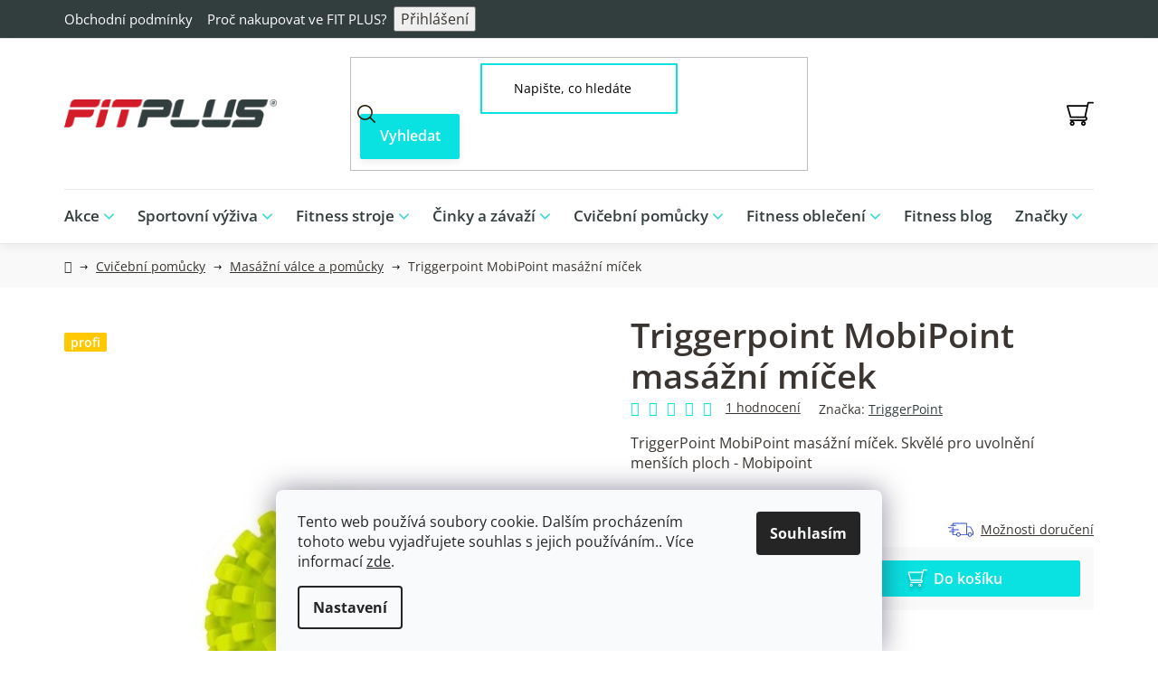

--- FILE ---
content_type: text/html; charset=utf-8
request_url: https://www.fitplus.cz/triggerpoint-mobipoint-akupresurni-masazni-micek/
body_size: 42093
content:
<!doctype html><html lang="cs" dir="ltr" class="header-background-light external-fonts-loaded"><head><meta charset="utf-8" /><meta name="viewport" content="width=device-width,initial-scale=1" /><title>Triggerpoint MobiPoint masážní míček - FITPLUS</title><link rel="preconnect" href="https://cdn.myshoptet.com" /><link rel="dns-prefetch" href="https://cdn.myshoptet.com" /><link rel="preload" href="https://cdn.myshoptet.com/prj/dist/master/cms/libs/jquery/jquery-1.11.3.min.js" as="script" /><link href="https://cdn.myshoptet.com/prj/dist/master/cms/templates/frontend_templates/shared/css/font-face/open-sans.css" rel="stylesheet"><link href="https://cdn.myshoptet.com/prj/dist/master/shop/dist/font-shoptet-13.css.3c47e30adfa2e9e2683b.css" rel="stylesheet"><script>
dataLayer = [];
dataLayer.push({'shoptet' : {
    "pageId": 3323,
    "pageType": "productDetail",
    "currency": "CZK",
    "currencyInfo": {
        "decimalSeparator": ",",
        "exchangeRate": 1,
        "priceDecimalPlaces": 2,
        "symbol": "K\u010d",
        "symbolLeft": 0,
        "thousandSeparator": " "
    },
    "language": "cs",
    "projectId": 607644,
    "product": {
        "id": 7295,
        "guid": "2b24442c-864c-11ee-93fb-9e5903748bbe",
        "hasVariants": false,
        "codes": [
            {
                "code": "5060958\/203937"
            }
        ],
        "code": "5060958\/203937",
        "name": "Triggerpoint MobiPoint mas\u00e1\u017en\u00ed m\u00ed\u010dek",
        "appendix": "",
        "weight": 0.12,
        "manufacturer": "TriggerPoint",
        "manufacturerGuid": "1EF53357D6966F4EB19DDA0BA3DED3EE",
        "currentCategory": "Cvi\u010debn\u00ed pom\u016fcky | Mas\u00e1\u017en\u00ed v\u00e1lce a pom\u016fcky",
        "currentCategoryGuid": "1d5768c0-8646-11ee-a774-9e5903748bbe",
        "defaultCategory": "Cvi\u010debn\u00ed pom\u016fcky | Mas\u00e1\u017en\u00ed v\u00e1lce a pom\u016fcky",
        "defaultCategoryGuid": "1d5768c0-8646-11ee-a774-9e5903748bbe",
        "currency": "CZK",
        "priceWithVat": 247
    },
    "stocks": [
        {
            "id": "ext",
            "title": "Sklad",
            "isDeliveryPoint": 0,
            "visibleOnEshop": 1
        }
    ],
    "cartInfo": {
        "id": null,
        "freeShipping": false,
        "freeShippingFrom": null,
        "leftToFreeGift": {
            "formattedPrice": "2 190 K\u010d",
            "priceLeft": 2190
        },
        "freeGift": false,
        "leftToFreeShipping": {
            "priceLeft": null,
            "dependOnRegion": null,
            "formattedPrice": null
        },
        "discountCoupon": [],
        "getNoBillingShippingPrice": {
            "withoutVat": 0,
            "vat": 0,
            "withVat": 0
        },
        "cartItems": [],
        "taxMode": "OSS"
    },
    "cart": [],
    "customer": {
        "priceRatio": 1,
        "priceListId": 1,
        "groupId": null,
        "registered": false,
        "mainAccount": false
    }
}});
dataLayer.push({'cookie_consent' : {
    "marketing": "denied",
    "analytics": "denied"
}});
document.addEventListener('DOMContentLoaded', function() {
    shoptet.consent.onAccept(function(agreements) {
        if (agreements.length == 0) {
            return;
        }
        dataLayer.push({
            'cookie_consent' : {
                'marketing' : (agreements.includes(shoptet.config.cookiesConsentOptPersonalisation)
                    ? 'granted' : 'denied'),
                'analytics': (agreements.includes(shoptet.config.cookiesConsentOptAnalytics)
                    ? 'granted' : 'denied')
            },
            'event': 'cookie_consent'
        });
    });
});
</script>

<!-- Google Tag Manager -->
<script>(function(w,d,s,l,i){w[l]=w[l]||[];w[l].push({'gtm.start':
new Date().getTime(),event:'gtm.js'});var f=d.getElementsByTagName(s)[0],
j=d.createElement(s),dl=l!='dataLayer'?'&l='+l:'';j.async=true;j.src=
'https://www.googletagmanager.com/gtm.js?id='+i+dl;f.parentNode.insertBefore(j,f);
})(window,document,'script','dataLayer','GTM-TJF45JNK');</script>
<!-- End Google Tag Manager -->

<meta property="og:type" content="website"><meta property="og:site_name" content="fitplus.cz"><meta property="og:url" content="https://www.fitplus.cz/triggerpoint-mobipoint-akupresurni-masazni-micek/"><meta property="og:title" content="Triggerpoint MobiPoint masážní míček - FITPLUS"><meta name="author" content="FITPLUS"><meta name="web_author" content="Shoptet.cz"><meta name="dcterms.rightsHolder" content="www.fitplus.cz"><meta name="robots" content="index,follow"><meta property="og:image" content="https://cdn.myshoptet.com/usr/www.fitplus.cz/user/shop/big/7295-8_triggerpoint-mobipoint-masazni-micek.jpg?66c43118"><meta property="og:description" content="Inovativní pěnový váleček TriggerPoint Nano speciálně navržen tak, aby dokázal zmírnit drobné svalové bolesti a bolesti nohou. Tvar rolleru NANO poskytuje systematický přístup ke masírované části a tím zajišťuje průtok krve a lepší přísun živin přímo do tkání."><meta name="description" content="Inovativní pěnový váleček TriggerPoint Nano speciálně navržen tak, aby dokázal zmírnit drobné svalové bolesti a bolesti nohou. Tvar rolleru NANO poskytuje systematický přístup ke masírované části a tím zajišťuje průtok krve a lepší přísun živin přímo do tkání."><meta name="google-site-verification" content="1726c90d4e26cd16530a279098c95554a88e394a"><meta property="product:price:amount" content="247"><meta property="product:price:currency" content="CZK"><style>:root {--color-primary: #3A3530;--color-primary-h: 30;--color-primary-s: 9%;--color-primary-l: 21%;--color-primary-hover: #0AE1E1;--color-primary-hover-h: 180;--color-primary-hover-s: 91%;--color-primary-hover-l: 46%;--color-secondary: #0AE1E1;--color-secondary-h: 180;--color-secondary-s: 91%;--color-secondary-l: 46%;--color-secondary-hover: #13b9b9;--color-secondary-hover-h: 180;--color-secondary-hover-s: 81%;--color-secondary-hover-l: 40%;--color-tertiary: #000000;--color-tertiary-h: 0;--color-tertiary-s: 0%;--color-tertiary-l: 0%;--color-tertiary-hover: #cfcfcf;--color-tertiary-hover-h: 0;--color-tertiary-hover-s: 0%;--color-tertiary-hover-l: 81%;--color-header-background: #ffffff;--template-font: "Open Sans";--template-headings-font: "Open Sans";--header-background-url: url("[data-uri]");--cookies-notice-background: #F8FAFB;--cookies-notice-color: #252525;--cookies-notice-button-hover: #27263f;--cookies-notice-link-hover: #3b3a5f;--templates-update-management-preview-mode-content: "Náhled aktualizací šablony je aktivní pro váš prohlížeč."}</style>
    
    <link href="https://cdn.myshoptet.com/prj/dist/master/shop/dist/main-13.less.96035efb4db1532b3cd7.css" rel="stylesheet" />
            <link href="https://cdn.myshoptet.com/prj/dist/master/shop/dist/mobile-header-v1-13.less.629f2f48911e67d0188c.css" rel="stylesheet" />
    
    <script>var shoptet = shoptet || {};</script>
    <script src="https://cdn.myshoptet.com/prj/dist/master/shop/dist/main-3g-header.js.05f199e7fd2450312de2.js"></script>
<!-- User include --><!-- service 659(306) html code header -->
<link rel="stylesheet" type="text/css" href="https://cdn.myshoptet.com/usr/fvstudio.myshoptet.com/user/documents/showmore/fv-studio-app-showmore.css?v=21.10.1">

<!-- service 1714(1298) html code header -->
<link 
rel="stylesheet" 
href="https://cdn.myshoptet.com/usr/dmartini.myshoptet.com/user/documents/upload/dmartini/blog_products/blog_products.min.css?160"
data-author="Dominik Martini" 
data-author-web="dmartini.cz">
<!-- service 1709(1293) html code header -->
<style>
.shkRecapImgExtension {
    float: left;
    width: 50px;
    margin-right: 6px;
    margin-bottom: 2px;
}
.shkRecapImgExtension:not(:nth-of-type(1)) {
  display: none;
}

@media only screen and (max-width: 1200px) and (min-width: 992px) {
    .shkRecapImgExtension {
        width: 38px;
    }
    .template-13 .shkRecapImgExtension {
        margin-right: 0;
        margin-bottom: 5px;
        width: 100%;
    }
}
@media only screen and (max-width: 360px) {
	.shkRecapImgExtension {
        width: 38px;
    }
}
.template-08 #checkout-recapitulation a,
.template-06 #checkout-recapitulation a {
	display: inline;
}
@media only screen and (max-width: 760px) and (min-width: 640px) {
	.template-08 .shkRecapImgExtension {
		margin-right: 0;
        margin-bottom: 5px;
        width: 100%;
	}
  .template-08 #checkout-recapitulation a {
  	display: inline-block;
  }
}

@media only screen and (max-width: 992px) and (min-width: 640px) {
    .template-05 .shkRecapImgExtension,
    .template-04 .shkRecapImgExtension {
        width: 38px;
    }
}
</style>
<!-- project html code header -->
<link href="/user/documents/style.css?v=1.07" rel="stylesheet" />

  <!-- Script pre zobrazenie vsetkych podkategorii naraz -->
<script>
  document.addEventListener("DOMContentLoaded", function() {
    const elements = document.querySelectorAll("ul.subcategories.with-image");
    elements.forEach(function(el) {
      el.classList.add("showAll");
    });
  });
</script>



<!-- Script pre prefarbenie button Filtrovanie na mobiloch -->
<style>
    /* Prefarbenie len tlačidiel bez triedy .load-products */
    .btn.btn-default.unveil-button:not(.load-products) {
        background-color: #000000 !important;
        border-color: #000000 !important;
        color: white !important;
    }

    .btn.btn-default.unveil-button:not(.load-products):hover {
        background-color: #333333 !important;
        border-color: #333333 !important;
        color: white !important;
    }
</style>

<!-- Script pre styl buttonov v kategoriach, ked nieje pouzity banner, len buttony -->
<style>
html {
    scroll-behavior: smooth;
}

.custom-button-kategorie {
    font-family: 'Open Sans', sans-serif;
    font-weight: 900;
    text-decoration: none !important;
    background-color: #000000;
    color: white !important;
    padding: 10px 16px;
    border-radius: 5px;
    display: inline-flex;
    align-items: center;
    justify-content: flex-start;
    font-size: 18px;
    border: none;
    cursor: pointer;
    white-space: normal;
    word-break: break-word;
    gap: 8px;
    margin-bottom: 12px;
    max-width: 90vw;
    box-sizing: border-box;
}

.custom-button-kategorie:hover {
    background-color: #000000;
    color: white !important;
    text-decoration: none !important;
}

.custom-button-kategorie span.arrow {
    font-size: 1.2em;
    font-weight: 900;
    line-height: 1;
    position: relative;
    top: -1px;
}
</style>

<!-- Script pre styl bannerov v kategoriach -->
<style>
/* VŠEOBECNÉ ŠTÝLY PRE BANNER */
.custom-banner {
    display: flex;
    align-items: center;
    justify-content: space-between;
    background-size: cover;
    background-position: center;
    padding: 40px;
    min-height: 300px;
}

.custom-banner .custom-buttons-container {
    display: flex;
    flex-direction: column;
    gap: 12px;
    font-family: 'Open Sans', sans-serif;
    max-width: 100%;
}

.custom-banner .custom-headline {
    font-family: 'Open Sans', sans-serif;
    font-weight: 900;
    font-size: 40px;
    color: white;
    margin-bottom: 20px;
    line-height: 1.3;
}

.custom-buttons-container a {
    font-family: 'Open Sans', sans-serif;
    font-weight: 900;
    text-decoration: none;
    background-color: #000000;
    color: white;
    padding: 10px 16px;
    border-radius: 5px;
    display: flex;
    align-items: center;
    justify-content: flex-start;
    font-size: 18px;
    white-space: nowrap;
    width: fit-content;
    gap: 8px;
}

.custom-buttons-container a:hover {
    background-color: #000000;
    color: white;
    text-decoration: none;
}

.custom-buttons-container a span.text {
    display: inline-block;
}

.custom-buttons-container a span.arrow {
    font-size: 1.2em;
    font-weight: 900;
    margin-left: auto;
    line-height: 1;
    position: relative;
    top: -1px;
}

.custom-banner .custom-logo-container {
    margin-top: 24px;
}

.custom-banner .custom-logo-container img {
    max-width: 180px;
    height: auto;
}

@media (max-width: 480px) {
    .custom-buttons-container a {
        white-space: normal;
        width: 100%;
    }

    .custom-banner .custom-headline {
        font-size: 28px;
    }

    .custom-banner .custom-logo-container img {
        max-width: 140px;
    }
}
</style>

<!-- Script pre vlajky v paticke -->
<style>
.footer-flags {
  margin-top: 10px; /* medzera od loga */
  text-align: left; /* vlajky pôjdu doľava */
}

.footer-flags a {
  display: inline-block;
  margin: 0 6px;
}

.footer-flags img {
  width: 40px; /* veľkosť vlajok */
  height: auto;
}
</style>

<!-- /User include --><link rel="shortcut icon" href="/favicon.ico" type="image/x-icon" /><link rel="canonical" href="https://www.fitplus.cz/triggerpoint-mobipoint-akupresurni-masazni-micek/" /><script>!function(){var t={9196:function(){!function(){var t=/\[object (Boolean|Number|String|Function|Array|Date|RegExp)\]/;function r(r){return null==r?String(r):(r=t.exec(Object.prototype.toString.call(Object(r))))?r[1].toLowerCase():"object"}function n(t,r){return Object.prototype.hasOwnProperty.call(Object(t),r)}function e(t){if(!t||"object"!=r(t)||t.nodeType||t==t.window)return!1;try{if(t.constructor&&!n(t,"constructor")&&!n(t.constructor.prototype,"isPrototypeOf"))return!1}catch(t){return!1}for(var e in t);return void 0===e||n(t,e)}function o(t,r,n){this.b=t,this.f=r||function(){},this.d=!1,this.a={},this.c=[],this.e=function(t){return{set:function(r,n){u(c(r,n),t.a)},get:function(r){return t.get(r)}}}(this),i(this,t,!n);var e=t.push,o=this;t.push=function(){var r=[].slice.call(arguments,0),n=e.apply(t,r);return i(o,r),n}}function i(t,n,o){for(t.c.push.apply(t.c,n);!1===t.d&&0<t.c.length;){if("array"==r(n=t.c.shift()))t:{var i=n,a=t.a;if("string"==r(i[0])){for(var f=i[0].split("."),s=f.pop(),p=(i=i.slice(1),0);p<f.length;p++){if(void 0===a[f[p]])break t;a=a[f[p]]}try{a[s].apply(a,i)}catch(t){}}}else if("function"==typeof n)try{n.call(t.e)}catch(t){}else{if(!e(n))continue;for(var l in n)u(c(l,n[l]),t.a)}o||(t.d=!0,t.f(t.a,n),t.d=!1)}}function c(t,r){for(var n={},e=n,o=t.split("."),i=0;i<o.length-1;i++)e=e[o[i]]={};return e[o[o.length-1]]=r,n}function u(t,o){for(var i in t)if(n(t,i)){var c=t[i];"array"==r(c)?("array"==r(o[i])||(o[i]=[]),u(c,o[i])):e(c)?(e(o[i])||(o[i]={}),u(c,o[i])):o[i]=c}}window.DataLayerHelper=o,o.prototype.get=function(t){var r=this.a;t=t.split(".");for(var n=0;n<t.length;n++){if(void 0===r[t[n]])return;r=r[t[n]]}return r},o.prototype.flatten=function(){this.b.splice(0,this.b.length),this.b[0]={},u(this.a,this.b[0])}}()}},r={};function n(e){var o=r[e];if(void 0!==o)return o.exports;var i=r[e]={exports:{}};return t[e](i,i.exports,n),i.exports}n.n=function(t){var r=t&&t.__esModule?function(){return t.default}:function(){return t};return n.d(r,{a:r}),r},n.d=function(t,r){for(var e in r)n.o(r,e)&&!n.o(t,e)&&Object.defineProperty(t,e,{enumerable:!0,get:r[e]})},n.o=function(t,r){return Object.prototype.hasOwnProperty.call(t,r)},function(){"use strict";n(9196)}()}();</script>    <!-- Global site tag (gtag.js) - Google Analytics -->
    <script async src="https://www.googletagmanager.com/gtag/js?id=G-RVSNE84QBX"></script>
    <script>
        
        window.dataLayer = window.dataLayer || [];
        function gtag(){dataLayer.push(arguments);}
        

                    console.debug('default consent data');

            gtag('consent', 'default', {"ad_storage":"denied","analytics_storage":"denied","ad_user_data":"denied","ad_personalization":"denied","wait_for_update":500});
            dataLayer.push({
                'event': 'default_consent'
            });
        
        gtag('js', new Date());

        
                gtag('config', 'G-RVSNE84QBX', {"groups":"GA4","send_page_view":false,"content_group":"productDetail","currency":"CZK","page_language":"cs"});
        
                gtag('config', 'AW-352732916', {"allow_enhanced_conversions":true});
        
        
        
        
        
                    gtag('event', 'page_view', {"send_to":"GA4","page_language":"cs","content_group":"productDetail","currency":"CZK"});
        
                gtag('set', 'currency', 'CZK');

        gtag('event', 'view_item', {
            "send_to": "UA",
            "items": [
                {
                    "id": "5060958\/203937",
                    "name": "Triggerpoint MobiPoint mas\u00e1\u017en\u00ed m\u00ed\u010dek",
                    "category": "Cvi\u010debn\u00ed pom\u016fcky \/ Mas\u00e1\u017en\u00ed v\u00e1lce a pom\u016fcky",
                                        "brand": "TriggerPoint",
                                                            "price": 204.13
                }
            ]
        });
        
        
        
        
        
                    gtag('event', 'view_item', {"send_to":"GA4","page_language":"cs","content_group":"productDetail","value":204.13,"currency":"CZK","items":[{"item_id":"5060958\/203937","item_name":"Triggerpoint MobiPoint mas\u00e1\u017en\u00ed m\u00ed\u010dek","item_brand":"TriggerPoint","item_category":"Cvi\u010debn\u00ed pom\u016fcky","item_category2":"Mas\u00e1\u017en\u00ed v\u00e1lce a pom\u016fcky","price":204.13,"quantity":1,"index":0}]});
        
        
        
        
        
        
        
        document.addEventListener('DOMContentLoaded', function() {
            if (typeof shoptet.tracking !== 'undefined') {
                for (var id in shoptet.tracking.bannersList) {
                    gtag('event', 'view_promotion', {
                        "send_to": "UA",
                        "promotions": [
                            {
                                "id": shoptet.tracking.bannersList[id].id,
                                "name": shoptet.tracking.bannersList[id].name,
                                "position": shoptet.tracking.bannersList[id].position
                            }
                        ]
                    });
                }
            }

            shoptet.consent.onAccept(function(agreements) {
                if (agreements.length !== 0) {
                    console.debug('gtag consent accept');
                    var gtagConsentPayload =  {
                        'ad_storage': agreements.includes(shoptet.config.cookiesConsentOptPersonalisation)
                            ? 'granted' : 'denied',
                        'analytics_storage': agreements.includes(shoptet.config.cookiesConsentOptAnalytics)
                            ? 'granted' : 'denied',
                                                                                                'ad_user_data': agreements.includes(shoptet.config.cookiesConsentOptPersonalisation)
                            ? 'granted' : 'denied',
                        'ad_personalization': agreements.includes(shoptet.config.cookiesConsentOptPersonalisation)
                            ? 'granted' : 'denied',
                        };
                    console.debug('update consent data', gtagConsentPayload);
                    gtag('consent', 'update', gtagConsentPayload);
                    dataLayer.push(
                        { 'event': 'update_consent' }
                    );
                }
            });
        });
    </script>
<script>
    (function(t, r, a, c, k, i, n, g) { t['ROIDataObject'] = k;
    t[k]=t[k]||function(){ (t[k].q=t[k].q||[]).push(arguments) },t[k].c=i;n=r.createElement(a),
    g=r.getElementsByTagName(a)[0];n.async=1;n.src=c;g.parentNode.insertBefore(n,g)
    })(window, document, 'script', '//www.heureka.cz/ocm/sdk.js?source=shoptet&version=2&page=product_detail', 'heureka', 'cz');

    heureka('set_user_consent', 0);
</script>
</head><body class="desktop id-3323 in-masazni-valecky-a-pomucky template-13 type-product type-detail one-column-body columns-mobile-2 columns-4 smart-labels-active ums_forms_redesign--off ums_a11y_category_page--on ums_discussion_rating_forms--off ums_flags_display_unification--on ums_a11y_login--on mobile-header-version-1"><noscript>
    <style>
        #header {
            padding-top: 0;
            position: relative !important;
            top: 0;
        }
        .header-navigation {
            position: relative !important;
        }
        .overall-wrapper {
            margin: 0 !important;
        }
        body:not(.ready) {
            visibility: visible !important;
        }
    </style>
    <div class="no-javascript">
        <div class="no-javascript__title">Musíte změnit nastavení vašeho prohlížeče</div>
        <div class="no-javascript__text">Podívejte se na: <a href="https://www.google.com/support/bin/answer.py?answer=23852">Jak povolit JavaScript ve vašem prohlížeči</a>.</div>
        <div class="no-javascript__text">Pokud používáte software na blokování reklam, může být nutné povolit JavaScript z této stránky.</div>
        <div class="no-javascript__text">Děkujeme.</div>
    </div>
</noscript>

        <div id="fb-root"></div>
        <script>
            window.fbAsyncInit = function() {
                FB.init({
//                    appId            : 'your-app-id',
                    autoLogAppEvents : true,
                    xfbml            : true,
                    version          : 'v19.0'
                });
            };
        </script>
        <script async defer crossorigin="anonymous" src="https://connect.facebook.net/cs_CZ/sdk.js"></script>
<!-- Google Tag Manager (noscript) -->
<noscript><iframe src="https://www.googletagmanager.com/ns.html?id=GTM-TJF45JNK"
height="0" width="0" style="display:none;visibility:hidden"></iframe></noscript>
<!-- End Google Tag Manager (noscript) -->

    <div class="siteCookies siteCookies--bottom siteCookies--light js-siteCookies" role="dialog" data-testid="cookiesPopup" data-nosnippet>
        <div class="siteCookies__form">
            <div class="siteCookies__content">
                <div class="siteCookies__text">
                    Tento web používá soubory cookie. Dalším procházením tohoto webu vyjadřujete souhlas s jejich používáním.. Více informací <a href="/podminky-ochrany-osobnich-udaju/" target="\&quot;_blank\&quot;" rel="\&quot;" noreferrer="">zde</a>.
                </div>
                <p class="siteCookies__links">
                    <button class="siteCookies__link js-cookies-settings" aria-label="Nastavení cookies" data-testid="cookiesSettings">Nastavení</button>
                </p>
            </div>
            <div class="siteCookies__buttonWrap">
                                <button class="siteCookies__button js-cookiesConsentSubmit" value="all" aria-label="Přijmout cookies" data-testid="buttonCookiesAccept">Souhlasím</button>
            </div>
        </div>
        <script>
            document.addEventListener("DOMContentLoaded", () => {
                const siteCookies = document.querySelector('.js-siteCookies');
                document.addEventListener("scroll", shoptet.common.throttle(() => {
                    const st = document.documentElement.scrollTop;
                    if (st > 1) {
                        siteCookies.classList.add('siteCookies--scrolled');
                    } else {
                        siteCookies.classList.remove('siteCookies--scrolled');
                    }
                }, 100));
            });
        </script>
    </div>
<a href="#content" class="skip-link sr-only">Přejít na obsah</a><div class="overall-wrapper"><div class="user-action"><div class="container">
    <div class="user-action-in">
                    <div id="login" class="user-action-login popup-widget login-widget" role="dialog" aria-labelledby="loginHeading">
        <div class="popup-widget-inner">
                            <h2 id="loginHeading">Přihlášení k vašemu účtu</h2><div id="customerLogin"><form action="/action/Customer/Login/" method="post" id="formLoginIncluded" class="csrf-enabled formLogin" data-testid="formLogin"><input type="hidden" name="referer" value="" /><div class="form-group"><div class="input-wrapper email js-validated-element-wrapper no-label"><input type="email" name="email" class="form-control" autofocus placeholder="E-mailová adresa (např. jan@novak.cz)" data-testid="inputEmail" autocomplete="email" required /></div></div><div class="form-group"><div class="input-wrapper password js-validated-element-wrapper no-label"><input type="password" name="password" class="form-control" placeholder="Heslo" data-testid="inputPassword" autocomplete="current-password" required /><span class="no-display">Nemůžete vyplnit toto pole</span><input type="text" name="surname" value="" class="no-display" /></div></div><div class="form-group"><div class="login-wrapper"><button type="submit" class="btn btn-secondary btn-text btn-login" data-testid="buttonSubmit">Přihlásit se</button><div class="password-helper"><a href="/registrace/" data-testid="signup" rel="nofollow">Nová registrace</a><a href="/klient/zapomenute-heslo/" rel="nofollow">Zapomenuté heslo</a></div></div></div></form>
</div>                    </div>
    </div>

                <div id="cart-widget" class="user-action-cart popup-widget cart-widget loader-wrapper" data-testid="popupCartWidget" role="dialog" aria-hidden="true">
            <div class="popup-widget-inner cart-widget-inner place-cart-here">
                <div class="loader-overlay">
                    <div class="loader"></div>
                </div>
            </div>
        </div>
    </div>
</div>
</div><div class="top-navigation-bar" data-testid="topNavigationBar">

    <div class="container">

                            <div class="top-navigation-menu">
                <ul class="top-navigation-bar-menu">
                                            <li class="top-navigation-menu-item-2105">
                            <a href="/obchodni-podminky/" title="Obchodní podmínky">Obchodní podmínky</a>
                        </li>
                                            <li class="top-navigation-menu-item-2093">
                            <a href="/proc-nakupovat-ve-fitplus/" title="Proč nakupovat ve FIT PLUS?">Proč nakupovat ve FIT PLUS?</a>
                        </li>
                                    </ul>
                <div class="top-navigation-menu-trigger">Více</div>
                <ul class="top-navigation-bar-menu-helper"></ul>
            </div>
        
        <div class="top-navigation-tools">
                        <button class="top-nav-button top-nav-button-login toggle-window" type="button" data-target="login" aria-haspopup="dialog" aria-controls="login" aria-expanded="false" data-testid="signin"><span>Přihlášení</span></button>
    <a href="/registrace/" class="top-nav-button top-nav-button-register" data-testid="headerSignup">Registrace</a>
        </div>

    </div>

</div>
<header id="header">
        <div class="header-top">
            <div class="container navigation-wrapper header-top-wrapper">
                <div class="site-name"><a href="/" data-testid="linkWebsiteLogo"><img src="https://cdn.myshoptet.com/usr/www.fitplus.cz/user/logos/fitplus_group_fitplus_group_logo_cervene_cierne_2_1000w.png" alt="FITPLUS" fetchpriority="low" /></a></div>                <div class="search" itemscope itemtype="https://schema.org/WebSite">
                    <meta itemprop="headline" content="Masážní válce a pomůcky"/><meta itemprop="url" content="https://www.fitplus.cz"/><meta itemprop="text" content="Inovativní pěnový váleček TriggerPoint Nano speciálně navržen tak, aby dokázal zmírnit drobné svalové bolesti a bolesti nohou. Tvar rolleru NANO poskytuje systematický přístup ke masírované části a tím zajišťuje průtok krve a lepší přísun živin přímo do tkání."/>                    <form action="/action/ProductSearch/prepareString/" method="post"
    id="formSearchForm" class="search-form compact-form js-search-main"
    itemprop="potentialAction" itemscope itemtype="https://schema.org/SearchAction" data-testid="searchForm">
    <fieldset>
        <meta itemprop="target"
            content="https://www.fitplus.cz/vyhledavani/?string={string}"/>
        <input type="hidden" name="language" value="cs"/>
        
            
    <span class="search-input-icon" aria-hidden="true"></span>

<input
    type="search"
    name="string"
        class="query-input form-control search-input js-search-input"
    placeholder="Napište, co hledáte"
    autocomplete="off"
    required
    itemprop="query-input"
    aria-label="Vyhledávání"
    data-testid="searchInput"
>
            <button type="submit" class="btn btn-default search-button" data-testid="searchBtn">Hledat</button>
        
    </fieldset>
</form>
                </div>
                <div class="navigation-buttons">
                    <a href="#" class="toggle-window" data-target="search" data-testid="linkSearchIcon"><span class="sr-only">Hledat</span></a>
                        
    <a href="/kosik/" class="btn btn-icon toggle-window cart-count" data-target="cart" data-hover="true" data-redirect="true" data-testid="headerCart" rel="nofollow" aria-haspopup="dialog" aria-expanded="false" aria-controls="cart-widget">
        
                <span class="sr-only">Nákupní košík</span>
        
            <span class="cart-price visible-lg-inline-block" data-testid="headerCartPrice">
                                    Prázdný košík                            </span>
        
    
            </a>
                    <a href="#" class="toggle-window" data-target="navigation" data-testid="hamburgerMenu"></a>
                </div>
            </div>
        </div>
        <div class="header-bottom">
            <div class="container navigation-wrapper header-bottom-wrapper js-navigation-container">
                <nav id="navigation" aria-label="Hlavní menu" data-collapsible="true"><div class="navigation-in menu"><ul class="menu-level-1" role="menubar" data-testid="headerMenuItems"><li class="menu-item-4325 ext" role="none"><a href="/akce/" data-testid="headerMenuItem" role="menuitem" aria-haspopup="true" aria-expanded="false"><b>Akce</b><span class="submenu-arrow"></span></a><ul class="menu-level-2" aria-label="Akce" tabindex="-1" role="menu"><li class="menu-item-4328" role="none"><a href="/vanocni-fitness-darky/" class="menu-image" data-testid="headerMenuItem" tabindex="-1" aria-hidden="true"><img src="data:image/svg+xml,%3Csvg%20width%3D%22140%22%20height%3D%22100%22%20xmlns%3D%22http%3A%2F%2Fwww.w3.org%2F2000%2Fsvg%22%3E%3C%2Fsvg%3E" alt="" aria-hidden="true" width="140" height="100"  data-src="https://cdn.myshoptet.com/usr/www.fitplus.cz/user/categories/thumb/vianoce-darceky-fitness.jpg" fetchpriority="low" /></a><div><a href="/vanocni-fitness-darky/" data-testid="headerMenuItem" role="menuitem"><span>Vánoční fitness dárky</span></a>
                        </div></li><li class="menu-item-4401" role="none"><a href="/last-minute-vyprodej/" class="menu-image" data-testid="headerMenuItem" tabindex="-1" aria-hidden="true"><img src="data:image/svg+xml,%3Csvg%20width%3D%22140%22%20height%3D%22100%22%20xmlns%3D%22http%3A%2F%2Fwww.w3.org%2F2000%2Fsvg%22%3E%3C%2Fsvg%3E" alt="" aria-hidden="true" width="140" height="100"  data-src="https://cdn.myshoptet.com/usr/www.fitplus.cz/user/categories/thumb/last-minute-v__predaj.jpg" fetchpriority="low" /></a><div><a href="/last-minute-vyprodej/" data-testid="headerMenuItem" role="menuitem"><span>Last minute výprodej</span></a>
                        </div></li><li class="menu-item-3275" role="none"><a href="/vyhodni-balicky/" class="menu-image" data-testid="headerMenuItem" tabindex="-1" aria-hidden="true"><img src="data:image/svg+xml,%3Csvg%20width%3D%22140%22%20height%3D%22100%22%20xmlns%3D%22http%3A%2F%2Fwww.w3.org%2F2000%2Fsvg%22%3E%3C%2Fsvg%3E" alt="" aria-hidden="true" width="140" height="100"  data-src="https://cdn.myshoptet.com/usr/www.fitplus.cz/user/categories/thumb/28250_nanox-carnilox-hydrolyzed-beef-protein-isolate-900-g--3-ks.jpg" fetchpriority="low" /></a><div><a href="/vyhodni-balicky/" data-testid="headerMenuItem" role="menuitem"><span>Výhodní balíčky</span></a>
                        </div></li><li class="menu-item-4363" role="none"><a href="/fitness-novinky/" class="menu-image" data-testid="headerMenuItem" tabindex="-1" aria-hidden="true"><img src="data:image/svg+xml,%3Csvg%20width%3D%22140%22%20height%3D%22100%22%20xmlns%3D%22http%3A%2F%2Fwww.w3.org%2F2000%2Fsvg%22%3E%3C%2Fsvg%3E" alt="" aria-hidden="true" width="140" height="100"  data-src="https://cdn.myshoptet.com/usr/www.fitplus.cz/user/categories/thumb/fitness-novinky-fitplus.png" fetchpriority="low" /></a><div><a href="/fitness-novinky/" data-testid="headerMenuItem" role="menuitem"><span>Novinky</span></a>
                        </div></li><li class="menu-item-4334" role="none"><a href="/darkove-poukazy/" class="menu-image" data-testid="headerMenuItem" tabindex="-1" aria-hidden="true"><img src="data:image/svg+xml,%3Csvg%20width%3D%22140%22%20height%3D%22100%22%20xmlns%3D%22http%3A%2F%2Fwww.w3.org%2F2000%2Fsvg%22%3E%3C%2Fsvg%3E" alt="" aria-hidden="true" width="140" height="100"  data-src="https://cdn.myshoptet.com/usr/www.fitplus.cz/user/categories/thumb/10268_darkova-poukazka-fitness-fitplus3000korun.jpg" fetchpriority="low" /></a><div><a href="/darkove-poukazy/" data-testid="headerMenuItem" role="menuitem"><span>Dárkové poukazy FIT PLUS</span></a>
                        </div></li></ul></li>
<li class="menu-item-3266 ext" role="none"><a href="/sportovni-vyziva/" data-testid="headerMenuItem" role="menuitem" aria-haspopup="true" aria-expanded="false"><b>Sportovní výživa</b><span class="submenu-arrow"></span></a><ul class="menu-level-2" aria-label="Sportovní výživa" tabindex="-1" role="menu"><li class="menu-item-3452 has-third-level" role="none"><a href="/proteiny/" class="menu-image" data-testid="headerMenuItem" tabindex="-1" aria-hidden="true"><img src="data:image/svg+xml,%3Csvg%20width%3D%22140%22%20height%3D%22100%22%20xmlns%3D%22http%3A%2F%2Fwww.w3.org%2F2000%2Fsvg%22%3E%3C%2Fsvg%3E" alt="" aria-hidden="true" width="140" height="100"  data-src="https://cdn.myshoptet.com/usr/www.fitplus.cz/user/categories/thumb/100_100_70__fit__weider-31209-gold-whey-2kg-beutel-chocolate-1.png" fetchpriority="low" /></a><div><a href="/proteiny/" data-testid="headerMenuItem" role="menuitem"><span>Proteiny</span></a>
                                                    <ul class="menu-level-3" role="menu">
                                                                    <li class="menu-item-3827" role="none">
                                        <a href="/syrovatkove-proteiny/" data-testid="headerMenuItem" role="menuitem">
                                            Syrovátkové proteiny</a>,                                    </li>
                                                                    <li class="menu-item-3806" role="none">
                                        <a href="/kaseinove-proteiny/" data-testid="headerMenuItem" role="menuitem">
                                            Kaseinové proteiny</a>,                                    </li>
                                                                    <li class="menu-item-3803" role="none">
                                        <a href="/hovezi-proteiny/" data-testid="headerMenuItem" role="menuitem">
                                            Hovězí proteiny</a>,                                    </li>
                                                                    <li class="menu-item-3836" role="none">
                                        <a href="/viceslozkove-proteiny/" data-testid="headerMenuItem" role="menuitem">
                                            Vícesložkové proteiny</a>,                                    </li>
                                                                    <li class="menu-item-3818" role="none">
                                        <a href="/proteiny-pro-rust-svalu/" data-testid="headerMenuItem" role="menuitem">
                                            Proteiny pro růst svalů</a>,                                    </li>
                                                                    <li class="menu-item-3815" role="none">
                                        <a href="/proteiny-pro-hubnuti/" data-testid="headerMenuItem" role="menuitem">
                                            Proteiny pro hubnutí</a>,                                    </li>
                                                                    <li class="menu-item-3809" role="none">
                                        <a href="/nocni-proteiny/" data-testid="headerMenuItem" role="menuitem">
                                            Noční proteiny</a>,                                    </li>
                                                                    <li class="menu-item-3833" role="none">
                                        <a href="/veganske-proteiny/" data-testid="headerMenuItem" role="menuitem">
                                            Veganské proteiny</a>,                                    </li>
                                                                    <li class="menu-item-3797" role="none">
                                        <a href="/bezlaktozove-proteiny/" data-testid="headerMenuItem" role="menuitem">
                                            Bezlaktózové proteiny</a>,                                    </li>
                                                                    <li class="menu-item-3800" role="none">
                                        <a href="/bezlepkove-proteiny/" data-testid="headerMenuItem" role="menuitem">
                                            Bezlepkové proteiny</a>,                                    </li>
                                                                    <li class="menu-item-3824" role="none">
                                        <a href="/sojove-proteiny/" data-testid="headerMenuItem" role="menuitem">
                                            Sójové proteiny</a>,                                    </li>
                                                                    <li class="menu-item-3830" role="none">
                                        <a href="/vajecne-proteiny/" data-testid="headerMenuItem" role="menuitem">
                                            Vaječné proteiny</a>,                                    </li>
                                                                    <li class="menu-item-3821" role="none">
                                        <a href="/proteiny-pro-zeny/" data-testid="headerMenuItem" role="menuitem">
                                            Proteiny pro ženy</a>                                    </li>
                                                            </ul>
                        </div></li><li class="menu-item-3443 has-third-level" role="none"><a href="/kreatiny/" class="menu-image" data-testid="headerMenuItem" tabindex="-1" aria-hidden="true"><img src="data:image/svg+xml,%3Csvg%20width%3D%22140%22%20height%3D%22100%22%20xmlns%3D%22http%3A%2F%2Fwww.w3.org%2F2000%2Fsvg%22%3E%3C%2Fsvg%3E" alt="" aria-hidden="true" width="140" height="100"  data-src="https://cdn.myshoptet.com/usr/www.fitplus.cz/user/categories/thumb/28970_weider-maximum-krea-genic--100-kps.png" fetchpriority="low" /></a><div><a href="/kreatiny/" data-testid="headerMenuItem" role="menuitem"><span>Kreatiny</span></a>
                                                    <ul class="menu-level-3" role="menu">
                                                                    <li class="menu-item-3779" role="none">
                                        <a href="/krea-genic/" data-testid="headerMenuItem" role="menuitem">
                                            Krea-Genic</a>,                                    </li>
                                                                    <li class="menu-item-3782" role="none">
                                        <a href="/kreatin-monohydrat/" data-testid="headerMenuItem" role="menuitem">
                                            Kreatin monohydrát</a>,                                    </li>
                                                                    <li class="menu-item-3788" role="none">
                                        <a href="/viceslozkove-kreatiny/" data-testid="headerMenuItem" role="menuitem">
                                            Vícesložkové kreatiny</a>,                                    </li>
                                                                    <li class="menu-item-3785" role="none">
                                        <a href="/kreatinove-volumizery/" data-testid="headerMenuItem" role="menuitem">
                                            Kreatinové volumizéry</a>                                    </li>
                                                            </ul>
                        </div></li><li class="menu-item-3728" role="none"><a href="/tribulus-terrestris/" class="menu-image" data-testid="headerMenuItem" tabindex="-1" aria-hidden="true"><img src="data:image/svg+xml,%3Csvg%20width%3D%22140%22%20height%3D%22100%22%20xmlns%3D%22http%3A%2F%2Fwww.w3.org%2F2000%2Fsvg%22%3E%3C%2Fsvg%3E" alt="" aria-hidden="true" width="140" height="100"  data-src="https://cdn.myshoptet.com/usr/www.fitplus.cz/user/categories/thumb/100_100_70__fit__kategorie-tribulus.png" fetchpriority="low" /></a><div><a href="/tribulus-terrestris/" data-testid="headerMenuItem" role="menuitem"><span>Tribulus Terrestris</span></a>
                        </div></li><li class="menu-item-4496" role="none"><a href="/kolageny/" class="menu-image" data-testid="headerMenuItem" tabindex="-1" aria-hidden="true"><img src="data:image/svg+xml,%3Csvg%20width%3D%22140%22%20height%3D%22100%22%20xmlns%3D%22http%3A%2F%2Fwww.w3.org%2F2000%2Fsvg%22%3E%3C%2Fsvg%3E" alt="" aria-hidden="true" width="140" height="100"  data-src="https://cdn.myshoptet.com/usr/www.fitplus.cz/user/categories/thumb/kolageny-kategoria.jpg" fetchpriority="low" /></a><div><a href="/kolageny/" data-testid="headerMenuItem" role="menuitem"><span>Kolageny</span></a>
                        </div></li><li class="menu-item-3428 has-third-level" role="none"><a href="/anabolizery-a-stimulanty/" class="menu-image" data-testid="headerMenuItem" tabindex="-1" aria-hidden="true"><img src="data:image/svg+xml,%3Csvg%20width%3D%22140%22%20height%3D%22100%22%20xmlns%3D%22http%3A%2F%2Fwww.w3.org%2F2000%2Fsvg%22%3E%3C%2Fsvg%3E" alt="" aria-hidden="true" width="140" height="100"  data-src="https://cdn.myshoptet.com/usr/www.fitplus.cz/user/categories/thumb/taurine-300g.jpg" fetchpriority="low" /></a><div><a href="/anabolizery-a-stimulanty/" data-testid="headerMenuItem" role="menuitem"><span>Anabolizéry a stimulanty</span></a>
                                                    <ul class="menu-level-3" role="menu">
                                                                    <li class="menu-item-4295" role="none">
                                        <a href="/predtreninkove-pumpy-2/" data-testid="headerMenuItem" role="menuitem">
                                            Předtréninkové pumpy</a>,                                    </li>
                                                                    <li class="menu-item-3725" role="none">
                                        <a href="/testosteronove-stimulanty/" data-testid="headerMenuItem" role="menuitem">
                                            Testosteronové stimulanty</a>,                                    </li>
                                                                    <li class="menu-item-3707" role="none">
                                        <a href="/arginin/" data-testid="headerMenuItem" role="menuitem">
                                            Arginin</a>,                                    </li>
                                                                    <li class="menu-item-3713" role="none">
                                        <a href="/beta-alanin/" data-testid="headerMenuItem" role="menuitem">
                                            Beta alanin</a>,                                    </li>
                                                                    <li class="menu-item-3722" role="none">
                                        <a href="/taurin/" data-testid="headerMenuItem" role="menuitem">
                                            Taurin</a>,                                    </li>
                                                                    <li class="menu-item-3716" role="none">
                                        <a href="/inosin/" data-testid="headerMenuItem" role="menuitem">
                                            Inosin</a>,                                    </li>
                                                                    <li class="menu-item-3710" role="none">
                                        <a href="/ashwaganda/" data-testid="headerMenuItem" role="menuitem">
                                            Ashwaganda</a>                                    </li>
                                                            </ul>
                        </div></li><li class="menu-item-3434 has-third-level" role="none"><a href="/gainery-a-sacharidy/" class="menu-image" data-testid="headerMenuItem" tabindex="-1" aria-hidden="true"><img src="data:image/svg+xml,%3Csvg%20width%3D%22140%22%20height%3D%22100%22%20xmlns%3D%22http%3A%2F%2Fwww.w3.org%2F2000%2Fsvg%22%3E%3C%2Fsvg%3E" alt="" aria-hidden="true" width="140" height="100"  data-src="https://cdn.myshoptet.com/usr/www.fitplus.cz/user/categories/thumb/real-mass-1kg.jpg" fetchpriority="low" /></a><div><a href="/gainery-a-sacharidy/" data-testid="headerMenuItem" role="menuitem"><span>Gainery a sacharidy</span></a>
                                                    <ul class="menu-level-3" role="menu">
                                                                    <li class="menu-item-3737" role="none">
                                        <a href="/gainery/" data-testid="headerMenuItem" role="menuitem">
                                            Gainery</a>,                                    </li>
                                                                    <li class="menu-item-3734" role="none">
                                        <a href="/bezlepkove-gainery/" data-testid="headerMenuItem" role="menuitem">
                                            Bezlepkové gainery</a>,                                    </li>
                                                                    <li class="menu-item-3752" role="none">
                                        <a href="/viceslozkove-sacharidy/" data-testid="headerMenuItem" role="menuitem">
                                            Vícesložkové sacharidy</a>                                    </li>
                                                            </ul>
                        </div></li><li class="menu-item-3425 has-third-level" role="none"><a href="/aminokyseliny/" class="menu-image" data-testid="headerMenuItem" tabindex="-1" aria-hidden="true"><img src="data:image/svg+xml,%3Csvg%20width%3D%22140%22%20height%3D%22100%22%20xmlns%3D%22http%3A%2F%2Fwww.w3.org%2F2000%2Fsvg%22%3E%3C%2Fsvg%3E" alt="" aria-hidden="true" width="140" height="100"  data-src="https://cdn.myshoptet.com/usr/www.fitplus.cz/user/categories/thumb/real-pharm-glutamine-500g.jpg" fetchpriority="low" /></a><div><a href="/aminokyseliny/" data-testid="headerMenuItem" role="menuitem"><span>Aminokyseliny</span></a>
                                                    <ul class="menu-level-3" role="menu">
                                                                    <li class="menu-item-3686" role="none">
                                        <a href="/komplexni-aminokyseliny/" data-testid="headerMenuItem" role="menuitem">
                                            Komplexní aminokyseliny</a>,                                    </li>
                                                                    <li class="menu-item-3674" role="none">
                                        <a href="/bcaa/" data-testid="headerMenuItem" role="menuitem">
                                            BCAA</a>,                                    </li>
                                                                    <li class="menu-item-3680" role="none">
                                        <a href="/hmb/" data-testid="headerMenuItem" role="menuitem">
                                            HMB</a>,                                    </li>
                                                                    <li class="menu-item-3677" role="none">
                                        <a href="/glutamin/" data-testid="headerMenuItem" role="menuitem">
                                            Glutamin</a>,                                    </li>
                                                                    <li class="menu-item-3689" role="none">
                                        <a href="/leucin/" data-testid="headerMenuItem" role="menuitem">
                                            Leucin</a>,                                    </li>
                                                                    <li class="menu-item-3692" role="none">
                                        <a href="/lysin/" data-testid="headerMenuItem" role="menuitem">
                                            Lysin</a>,                                    </li>
                                                                    <li class="menu-item-3683" role="none">
                                        <a href="/jednoslozkove-aminokyseliny/" data-testid="headerMenuItem" role="menuitem">
                                            Jednosložkové aminokyseliny</a>,                                    </li>
                                                                    <li class="menu-item-3704" role="none">
                                        <a href="/volne-aminokyseliny/" data-testid="headerMenuItem" role="menuitem">
                                            Volné aminokyseliny</a>,                                    </li>
                                                                    <li class="menu-item-3698" role="none">
                                        <a href="/tyrosin/" data-testid="headerMenuItem" role="menuitem">
                                            Tyrosin</a>                                    </li>
                                                            </ul>
                        </div></li><li class="menu-item-3476 has-third-level" role="none"><a href="/vitaminy-a-mineraly/" class="menu-image" data-testid="headerMenuItem" tabindex="-1" aria-hidden="true"><img src="data:image/svg+xml,%3Csvg%20width%3D%22140%22%20height%3D%22100%22%20xmlns%3D%22http%3A%2F%2Fwww.w3.org%2F2000%2Fsvg%22%3E%3C%2Fsvg%3E" alt="" aria-hidden="true" width="140" height="100"  data-src="https://cdn.myshoptet.com/usr/www.fitplus.cz/user/categories/thumb/real-pharm-multi-craze-270-tab.jpg" fetchpriority="low" /></a><div><a href="/vitaminy-a-mineraly/" data-testid="headerMenuItem" role="menuitem"><span>Vitamíny a minerály</span></a>
                                                    <ul class="menu-level-3" role="menu">
                                                                    <li class="menu-item-4301" role="none">
                                        <a href="/vitaminy-2/" data-testid="headerMenuItem" role="menuitem">
                                            Vitamíny</a>,                                    </li>
                                                                    <li class="menu-item-3926" role="none">
                                        <a href="/mineraly/" data-testid="headerMenuItem" role="menuitem">
                                            Minerály</a>,                                    </li>
                                                                    <li class="menu-item-3929" role="none">
                                        <a href="/multivitaminy/" data-testid="headerMenuItem" role="menuitem">
                                            Multivitamíny</a>,                                    </li>
                                                                    <li class="menu-item-3914" role="none">
                                        <a href="/antioxidanty/" data-testid="headerMenuItem" role="menuitem">
                                            Antioxidanty</a>,                                    </li>
                                                                    <li class="menu-item-3917" role="none">
                                        <a href="/imunita/" data-testid="headerMenuItem" role="menuitem">
                                            Imunita</a>,                                    </li>
                                                                    <li class="menu-item-3932" role="none">
                                        <a href="/omega-3/" data-testid="headerMenuItem" role="menuitem">
                                            Omega 3-6-9 a zdravé tuky</a>,                                    </li>
                                                                    <li class="menu-item-3923" role="none">
                                        <a href="/kuze-vlasy-a-nehty/" data-testid="headerMenuItem" role="menuitem">
                                            Pleť, vlasy a nehty</a>,                                    </li>
                                                                    <li class="menu-item-3944" role="none">
                                        <a href="/zdravy-spanek/" data-testid="headerMenuItem" role="menuitem">
                                            Zdravý spánek</a>,                                    </li>
                                                                    <li class="menu-item-3941" role="none">
                                        <a href="/vitamin-d/" data-testid="headerMenuItem" role="menuitem">
                                            Vitamin D</a>,                                    </li>
                                                                    <li class="menu-item-3938" role="none">
                                        <a href="/vitamin-c/" data-testid="headerMenuItem" role="menuitem">
                                            Vitamin C</a>,                                    </li>
                                                                    <li class="menu-item-3911" role="none">
                                        <a href="/adaptogeny/" data-testid="headerMenuItem" role="menuitem">
                                            Adaptogeny</a>,                                    </li>
                                                                    <li class="menu-item-3935" role="none">
                                        <a href="/protizanetlive-doplnky-stravy/" data-testid="headerMenuItem" role="menuitem">
                                            Protizánětlivé doplňky</a>                                    </li>
                                                            </ul>
                        </div></li><li class="menu-item-3440 has-third-level" role="none"><a href="/kloubni-vyziva/" class="menu-image" data-testid="headerMenuItem" tabindex="-1" aria-hidden="true"><img src="data:image/svg+xml,%3Csvg%20width%3D%22140%22%20height%3D%22100%22%20xmlns%3D%22http%3A%2F%2Fwww.w3.org%2F2000%2Fsvg%22%3E%3C%2Fsvg%3E" alt="" aria-hidden="true" width="140" height="100"  data-src="https://cdn.myshoptet.com/usr/www.fitplus.cz/user/categories/thumb/real-pharm-joint-flex-400g.jpg" fetchpriority="low" /></a><div><a href="/kloubni-vyziva/" data-testid="headerMenuItem" role="menuitem"><span>Kloubní výživa</span></a>
                                                    <ul class="menu-level-3" role="menu">
                                                                    <li class="menu-item-3767" role="none">
                                        <a href="/komplexni-vyziva-kloubu/" data-testid="headerMenuItem" role="menuitem">
                                            Komplexní výživa kloubů</a>,                                    </li>
                                                                    <li class="menu-item-3764" role="none">
                                        <a href="/kolagen/" data-testid="headerMenuItem" role="menuitem">
                                            Kolagen</a>,                                    </li>
                                                                    <li class="menu-item-3761" role="none">
                                        <a href="/glukosamin/" data-testid="headerMenuItem" role="menuitem">
                                            Glukosamin</a>,                                    </li>
                                                                    <li class="menu-item-3770" role="none">
                                        <a href="/msm/" data-testid="headerMenuItem" role="menuitem">
                                            MSM</a>                                    </li>
                                                            </ul>
                        </div></li><li class="menu-item-3458 has-third-level" role="none"><a href="/spalovace-tuku/" class="menu-image" data-testid="headerMenuItem" tabindex="-1" aria-hidden="true"><img src="data:image/svg+xml,%3Csvg%20width%3D%22140%22%20height%3D%22100%22%20xmlns%3D%22http%3A%2F%2Fwww.w3.org%2F2000%2Fsvg%22%3E%3C%2Fsvg%3E" alt="" aria-hidden="true" width="140" height="100"  data-src="https://cdn.myshoptet.com/usr/www.fitplus.cz/user/categories/thumb/spalovace_tukov.jpeg" fetchpriority="low" /></a><div><a href="/spalovace-tuku/" data-testid="headerMenuItem" role="menuitem"><span>Spalovače tuků</span></a>
                                                    <ul class="menu-level-3" role="menu">
                                                                    <li class="menu-item-3851" role="none">
                                        <a href="/komplexni-spalovace-tuku/" data-testid="headerMenuItem" role="menuitem">
                                            Komplexní spalovače tuků</a>,                                    </li>
                                                                    <li class="menu-item-3854" role="none">
                                        <a href="/l-karnitin/" data-testid="headerMenuItem" role="menuitem">
                                            L-karnitin</a>,                                    </li>
                                                                    <li class="menu-item-3839" role="none">
                                        <a href="/cla/" data-testid="headerMenuItem" role="menuitem">
                                            CLA</a>                                    </li>
                                                            </ul>
                        </div></li><li class="menu-item-3449" role="none"><a href="/predtreninkove-pumpy/" class="menu-image" data-testid="headerMenuItem" tabindex="-1" aria-hidden="true"><img src="data:image/svg+xml,%3Csvg%20width%3D%22140%22%20height%3D%22100%22%20xmlns%3D%22http%3A%2F%2Fwww.w3.org%2F2000%2Fsvg%22%3E%3C%2Fsvg%3E" alt="" aria-hidden="true" width="140" height="100"  data-src="https://cdn.myshoptet.com/usr/www.fitplus.cz/user/categories/thumb/predtreningove-pumpy-1.jpg" fetchpriority="low" /></a><div><a href="/predtreninkove-pumpy/" data-testid="headerMenuItem" role="menuitem"><span>Předtréninkové pumpy</span></a>
                        </div></li><li class="menu-item-3470 has-third-level" role="none"><a href="/tycinky-a-gely/" class="menu-image" data-testid="headerMenuItem" tabindex="-1" aria-hidden="true"><img src="data:image/svg+xml,%3Csvg%20width%3D%22140%22%20height%3D%22100%22%20xmlns%3D%22http%3A%2F%2Fwww.w3.org%2F2000%2Fsvg%22%3E%3C%2Fsvg%3E" alt="" aria-hidden="true" width="140" height="100"  data-src="https://cdn.myshoptet.com/usr/www.fitplus.cz/user/categories/thumb/23708_weider-32--protein-bar--banana--60g-x-12-ks.png" fetchpriority="low" /></a><div><a href="/tycinky-a-gely/" data-testid="headerMenuItem" role="menuitem"><span>Tyčinky a gely</span></a>
                                                    <ul class="menu-level-3" role="menu">
                                                                    <li class="menu-item-3896" role="none">
                                        <a href="/cela-baleni-tycinek-a-gelu/" data-testid="headerMenuItem" role="menuitem">
                                            Celá balení tyčinek a gelů</a>,                                    </li>
                                                                    <li class="menu-item-3908" role="none">
                                        <a href="/proteinove-tycinky/" data-testid="headerMenuItem" role="menuitem">
                                            Proteinové tyčinky</a>,                                    </li>
                                                                    <li class="menu-item-3902" role="none">
                                        <a href="/energeticke-gely/" data-testid="headerMenuItem" role="menuitem">
                                            Energetické gely</a>                                    </li>
                                                            </ul>
                        </div></li><li class="menu-item-3437 has-third-level" role="none"><a href="/hotove-shoty/" class="menu-image" data-testid="headerMenuItem" tabindex="-1" aria-hidden="true"><img src="data:image/svg+xml,%3Csvg%20width%3D%22140%22%20height%3D%22100%22%20xmlns%3D%22http%3A%2F%2Fwww.w3.org%2F2000%2Fsvg%22%3E%3C%2Fsvg%3E" alt="" aria-hidden="true" width="140" height="100"  data-src="https://cdn.myshoptet.com/usr/www.fitplus.cz/user/categories/thumb/real-pharm-red-speed-shot-kofeina-guarana-80ml.jpg" fetchpriority="low" /></a><div><a href="/hotove-shoty/" data-testid="headerMenuItem" role="menuitem"><span>Hotové shoty</span></a>
                                                    <ul class="menu-level-3" role="menu">
                                                                    <li class="menu-item-3755" role="none">
                                        <a href="/baleni-celych-shotu/" data-testid="headerMenuItem" role="menuitem">
                                            Celá balení shotů</a>                                    </li>
                                                            </ul>
                        </div></li><li class="menu-item-3461 has-third-level" role="none"><a href="/sportovni-napoje/" class="menu-image" data-testid="headerMenuItem" tabindex="-1" aria-hidden="true"><img src="data:image/svg+xml,%3Csvg%20width%3D%22140%22%20height%3D%22100%22%20xmlns%3D%22http%3A%2F%2Fwww.w3.org%2F2000%2Fsvg%22%3E%3C%2Fsvg%3E" alt="" aria-hidden="true" width="140" height="100"  data-src="https://cdn.myshoptet.com/usr/www.fitplus.cz/user/categories/thumb/23738-2_nocco-bcaa--330-ml.jpg" fetchpriority="low" /></a><div><a href="/sportovni-napoje/" data-testid="headerMenuItem" role="menuitem"><span>Sportovní nápoje</span></a>
                                                    <ul class="menu-level-3" role="menu">
                                                                    <li class="menu-item-3866" role="none">
                                        <a href="/cela-baleni/" data-testid="headerMenuItem" role="menuitem">
                                            Celá balení</a>,                                    </li>
                                                                    <li class="menu-item-3872" role="none">
                                        <a href="/iontove-napoje/" data-testid="headerMenuItem" role="menuitem">
                                            Iontové nápoje</a>,                                    </li>
                                                                    <li class="menu-item-3869" role="none">
                                        <a href="/energeticke-napoje/" data-testid="headerMenuItem" role="menuitem">
                                            Energetické nápoje</a>,                                    </li>
                                                                    <li class="menu-item-3875" role="none">
                                        <a href="/karnitinove-napoje/" data-testid="headerMenuItem" role="menuitem">
                                            Karnitinové nápoje</a>                                    </li>
                                                            </ul>
                        </div></li><li class="menu-item-3455" role="none"><a href="/regenerace-svalu/" class="menu-image" data-testid="headerMenuItem" tabindex="-1" aria-hidden="true"><img src="data:image/svg+xml,%3Csvg%20width%3D%22140%22%20height%3D%22100%22%20xmlns%3D%22http%3A%2F%2Fwww.w3.org%2F2000%2Fsvg%22%3E%3C%2Fsvg%3E" alt="" aria-hidden="true" width="140" height="100"  data-src="https://cdn.myshoptet.com/usr/www.fitplus.cz/user/categories/thumb/100_100_70__fit__main-photo-weider-premium-eaa-325-g-1.jpg" fetchpriority="low" /></a><div><a href="/regenerace-svalu/" data-testid="headerMenuItem" role="menuitem"><span>Regenerace svalů</span></a>
                        </div></li><li class="menu-item-3479 has-third-level" role="none"><a href="/vyziva-pro-cyklisty/" class="menu-image" data-testid="headerMenuItem" tabindex="-1" aria-hidden="true"><img src="data:image/svg+xml,%3Csvg%20width%3D%22140%22%20height%3D%22100%22%20xmlns%3D%22http%3A%2F%2Fwww.w3.org%2F2000%2Fsvg%22%3E%3C%2Fsvg%3E" alt="" aria-hidden="true" width="140" height="100"  data-src="https://cdn.myshoptet.com/usr/www.fitplus.cz/user/categories/thumb/100_100_70__fit__namedsport-hydrafit-pitny-rezim-pre-cyklistov.png" fetchpriority="low" /></a><div><a href="/vyziva-pro-cyklisty/" data-testid="headerMenuItem" role="menuitem"><span>Výživa pro cyklisty</span></a>
                                                    <ul class="menu-level-3" role="menu">
                                                                    <li class="menu-item-3953" role="none">
                                        <a href="/pred-jizdou-na-kole/" data-testid="headerMenuItem" role="menuitem">
                                            Před jízdou na kole</a>,                                    </li>
                                                                    <li class="menu-item-3956" role="none">
                                        <a href="/pri-jizde-na-kole/" data-testid="headerMenuItem" role="menuitem">
                                            Při jízdě na kole</a>,                                    </li>
                                                                    <li class="menu-item-3950" role="none">
                                        <a href="/po-jizde-na-kole/" data-testid="headerMenuItem" role="menuitem">
                                            Po jízdě na kole</a>,                                    </li>
                                                                    <li class="menu-item-3947" role="none">
                                        <a href="/doplnky-proti-svalovym-krecim/" data-testid="headerMenuItem" role="menuitem">
                                            Doplňky proti svalovým křečím</a>                                    </li>
                                                            </ul>
                        </div></li><li class="menu-item-3482 has-third-level" role="none"><a href="/zdrave-potraviny/" class="menu-image" data-testid="headerMenuItem" tabindex="-1" aria-hidden="true"><img src="data:image/svg+xml,%3Csvg%20width%3D%22140%22%20height%3D%22100%22%20xmlns%3D%22http%3A%2F%2Fwww.w3.org%2F2000%2Fsvg%22%3E%3C%2Fsvg%3E" alt="" aria-hidden="true" width="140" height="100"  data-src="https://cdn.myshoptet.com/usr/www.fitplus.cz/user/categories/thumb/real-pharm-best-cream-milknut-500g.jpg" fetchpriority="low" /></a><div><a href="/zdrave-potraviny/" data-testid="headerMenuItem" role="menuitem"><span>Zdravé potraviny</span></a>
                                                    <ul class="menu-level-3" role="menu">
                                                                    <li class="menu-item-3971" role="none">
                                        <a href="/proteinove-pudinky-a-palacinky/" data-testid="headerMenuItem" role="menuitem">
                                            Proteinové pudinky a palačinky</a>,                                    </li>
                                                                    <li class="menu-item-3446" role="none">
                                        <a href="/nahrada-jidla/" data-testid="headerMenuItem" role="menuitem">
                                            Náhrada jídla</a>,                                    </li>
                                                                    <li class="menu-item-3962" role="none">
                                        <a href="/masla-a-pomazanky/" data-testid="headerMenuItem" role="menuitem">
                                            Másla a pomazánky</a>,                                    </li>
                                                                    <li class="menu-item-3974" role="none">
                                        <a href="/sladidla-ochucovadla-a-polevy/" data-testid="headerMenuItem" role="menuitem">
                                            Sladidla, ochucovadla a polevy</a>                                    </li>
                                                            </ul>
                        </div></li><li class="menu-item-3473" role="none"><a href="/veganske-produkty/" class="menu-image" data-testid="headerMenuItem" tabindex="-1" aria-hidden="true"><img src="data:image/svg+xml,%3Csvg%20width%3D%22140%22%20height%3D%22100%22%20xmlns%3D%22http%3A%2F%2Fwww.w3.org%2F2000%2Fsvg%22%3E%3C%2Fsvg%3E" alt="" aria-hidden="true" width="140" height="100"  data-src="https://cdn.myshoptet.com/usr/www.fitplus.cz/user/categories/thumb/30878-2_weider-plant-based-protein-450g-vanilla.jpg" fetchpriority="low" /></a><div><a href="/veganske-produkty/" data-testid="headerMenuItem" role="menuitem"><span>Veganské produkty</span></a>
                        </div></li><li class="menu-item-3431" role="none"><a href="/doplnky-stravy-pro-diabetiky/" class="menu-image" data-testid="headerMenuItem" tabindex="-1" aria-hidden="true"><img src="data:image/svg+xml,%3Csvg%20width%3D%22140%22%20height%3D%22100%22%20xmlns%3D%22http%3A%2F%2Fwww.w3.org%2F2000%2Fsvg%22%3E%3C%2Fsvg%3E" alt="" aria-hidden="true" width="140" height="100"  data-src="https://cdn.myshoptet.com/usr/www.fitplus.cz/user/categories/thumb/nanox-carnilox.jpg" fetchpriority="low" /></a><div><a href="/doplnky-stravy-pro-diabetiky/" data-testid="headerMenuItem" role="menuitem"><span>Doplňky stravy pro diabetiky</span></a>
                        </div></li></ul></li>
<li class="menu-item-3260 ext" role="none"><a href="/fitness-stroje/" data-testid="headerMenuItem" role="menuitem" aria-haspopup="true" aria-expanded="false"><b>Fitness stroje</b><span class="submenu-arrow"></span></a><ul class="menu-level-2" aria-label="Fitness stroje" tabindex="-1" role="menu"><li class="menu-item-3392" role="none"><a href="/bezecke-pasy/" class="menu-image" data-testid="headerMenuItem" tabindex="-1" aria-hidden="true"><img src="data:image/svg+xml,%3Csvg%20width%3D%22140%22%20height%3D%22100%22%20xmlns%3D%22http%3A%2F%2Fwww.w3.org%2F2000%2Fsvg%22%3E%3C%2Fsvg%3E" alt="" aria-hidden="true" width="140" height="100"  data-src="https://cdn.myshoptet.com/usr/www.fitplus.cz/user/categories/thumb/100_100_70__fit__bezecky-pas-life-fitness-platinum-club-series-discover-se3hd-black-onyx-fitplus-sk-1.png" fetchpriority="low" /></a><div><a href="/bezecke-pasy/" data-testid="headerMenuItem" role="menuitem"><span>Běžecké pásy</span></a>
                        </div></li><li class="menu-item-3413 has-third-level" role="none"><a href="/rotopedy-ergometry/" class="menu-image" data-testid="headerMenuItem" tabindex="-1" aria-hidden="true"><img src="data:image/svg+xml,%3Csvg%20width%3D%22140%22%20height%3D%22100%22%20xmlns%3D%22http%3A%2F%2Fwww.w3.org%2F2000%2Fsvg%22%3E%3C%2Fsvg%3E" alt="" aria-hidden="true" width="140" height="100"  data-src="https://cdn.myshoptet.com/usr/www.fitplus.cz/user/categories/thumb/100_100_70__fit__cyklotrenazer-life-fitness-ic6-fitplus-sk-1.jpg" fetchpriority="low" /></a><div><a href="/rotopedy-ergometry/" data-testid="headerMenuItem" role="menuitem"><span>Rotopedy, ergometry</span></a>
                                                    <ul class="menu-level-3" role="menu">
                                                                    <li class="menu-item-4369" role="none">
                                        <a href="/air-bikes/" data-testid="headerMenuItem" role="menuitem">
                                            Air Bikes</a>,                                    </li>
                                                                    <li class="menu-item-3662" role="none">
                                        <a href="/ergometry/" data-testid="headerMenuItem" role="menuitem">
                                            Ergometry</a>,                                    </li>
                                                                    <li class="menu-item-3668" role="none">
                                        <a href="/spinningova-kola/" data-testid="headerMenuItem" role="menuitem">
                                            Spinningová kola</a>,                                    </li>
                                                                    <li class="menu-item-3665" role="none">
                                        <a href="/recumbenty/" data-testid="headerMenuItem" role="menuitem">
                                            Recumbenty</a>                                    </li>
                                                            </ul>
                        </div></li><li class="menu-item-3395" role="none"><a href="/elipticke-trenazery/" class="menu-image" data-testid="headerMenuItem" tabindex="-1" aria-hidden="true"><img src="data:image/svg+xml,%3Csvg%20width%3D%22140%22%20height%3D%22100%22%20xmlns%3D%22http%3A%2F%2Fwww.w3.org%2F2000%2Fsvg%22%3E%3C%2Fsvg%3E" alt="" aria-hidden="true" width="140" height="100"  data-src="https://cdn.myshoptet.com/usr/www.fitplus.cz/user/categories/thumb/100_100_70__fit__1170-1170-70-fit-life-fitness-sparc-trainer-fitplus-sk-1.jpg" fetchpriority="low" /></a><div><a href="/elipticke-trenazery/" data-testid="headerMenuItem" role="menuitem"><span>Eliptické trenažéry</span></a>
                        </div></li><li class="menu-item-3407 has-third-level" role="none"><a href="/posilovaci-stroje/" class="menu-image" data-testid="headerMenuItem" tabindex="-1" aria-hidden="true"><img src="data:image/svg+xml,%3Csvg%20width%3D%22140%22%20height%3D%22100%22%20xmlns%3D%22http%3A%2F%2Fwww.w3.org%2F2000%2Fsvg%22%3E%3C%2Fsvg%3E" alt="" aria-hidden="true" width="140" height="100"  data-src="https://cdn.myshoptet.com/usr/www.fitplus.cz/user/categories/thumb/100_100_70__fit__1646-lf-gym-g2-hero.png" fetchpriority="low" /></a><div><a href="/posilovaci-stroje/" data-testid="headerMenuItem" role="menuitem"><span>Posilovací stroje</span></a>
                                                    <ul class="menu-level-3" role="menu">
                                                                    <li class="menu-item-4408" role="none">
                                        <a href="/posilovaci-veze/" data-testid="headerMenuItem" role="menuitem">
                                            Posilovací věže</a>,                                    </li>
                                                                    <li class="menu-item-4411" role="none">
                                        <a href="/posilovaci-kladky/" data-testid="headerMenuItem" role="menuitem">
                                            Posilovací kladky</a>,                                    </li>
                                                                    <li class="menu-item-4478" role="none">
                                        <a href="/cihlickove-posilovaci-stroje/" data-testid="headerMenuItem" role="menuitem">
                                            Cihličkové posilovací stroje</a>,                                    </li>
                                                                    <li class="menu-item-4530" role="none">
                                        <a href="/power-racky--posilovaci-klece--stojany/" data-testid="headerMenuItem" role="menuitem">
                                            Power Racky, posilovací klece, stojany</a>                                    </li>
                                                            </ul>
                        </div></li><li class="menu-item-3404 has-third-level" role="none"><a href="/posilovaci-lavice/" class="menu-image" data-testid="headerMenuItem" tabindex="-1" aria-hidden="true"><img src="data:image/svg+xml,%3Csvg%20width%3D%22140%22%20height%3D%22100%22%20xmlns%3D%22http%3A%2F%2Fwww.w3.org%2F2000%2Fsvg%22%3E%3C%2Fsvg%3E" alt="" aria-hidden="true" width="140" height="100"  data-src="https://cdn.myshoptet.com/usr/www.fitplus.cz/user/categories/thumb/100_100_70__fit__1170-1170-70-fit-polohovatelna-lavicka-life-fitness-gadj-g5-g7-fitplus-sk-1.jpg" fetchpriority="low" /></a><div><a href="/posilovaci-lavice/" data-testid="headerMenuItem" role="menuitem"><span>Posilovací lavice</span></a>
                                                    <ul class="menu-level-3" role="menu">
                                                                    <li class="menu-item-3659" role="none">
                                        <a href="/posilovaci-lavice-zadove/" data-testid="headerMenuItem" role="menuitem">
                                            Posilovací lavice zádové</a>,                                    </li>
                                                                    <li class="menu-item-3656" role="none">
                                        <a href="/lavicky-na-posilovani-bricha/" data-testid="headerMenuItem" role="menuitem">
                                            Posilovací lavice na břicho</a>                                    </li>
                                                            </ul>
                        </div></li><li class="menu-item-3419" role="none"><a href="/veslovaci-trenazery/" class="menu-image" data-testid="headerMenuItem" tabindex="-1" aria-hidden="true"><img src="data:image/svg+xml,%3Csvg%20width%3D%22140%22%20height%3D%22100%22%20xmlns%3D%22http%3A%2F%2Fwww.w3.org%2F2000%2Fsvg%22%3E%3C%2Fsvg%3E" alt="" aria-hidden="true" width="140" height="100"  data-src="https://cdn.myshoptet.com/usr/www.fitplus.cz/user/categories/thumb/100_100_70__fit__1170-1170-70-fit-veslovaci-trenazer-life-fitness-row-gx-trainer-fitplus-sk-1.jpg" fetchpriority="low" /></a><div><a href="/veslovaci-trenazery/" data-testid="headerMenuItem" role="menuitem"><span>Veslovací trenažéry</span></a>
                        </div></li><li class="menu-item-3416" role="none"><a href="/steppery/" class="menu-image" data-testid="headerMenuItem" tabindex="-1" aria-hidden="true"><img src="data:image/svg+xml,%3Csvg%20width%3D%22140%22%20height%3D%22100%22%20xmlns%3D%22http%3A%2F%2Fwww.w3.org%2F2000%2Fsvg%22%3E%3C%2Fsvg%3E" alt="" aria-hidden="true" width="140" height="100"  data-src="https://cdn.myshoptet.com/usr/www.fitplus.cz/user/categories/thumb/stepper.jpg" fetchpriority="low" /></a><div><a href="/steppery/" data-testid="headerMenuItem" role="menuitem"><span>Steppery</span></a>
                        </div></li><li class="menu-item-4398" role="none"><a href="/lyzarske-trenazery/" class="menu-image" data-testid="headerMenuItem" tabindex="-1" aria-hidden="true"><img src="data:image/svg+xml,%3Csvg%20width%3D%22140%22%20height%3D%22100%22%20xmlns%3D%22http%3A%2F%2Fwww.w3.org%2F2000%2Fsvg%22%3E%3C%2Fsvg%3E" alt="" aria-hidden="true" width="140" height="100"  data-src="https://cdn.myshoptet.com/usr/www.fitplus.cz/user/categories/thumb/renegade-air-ski-aski200-lyziarsky-trenazer-01.jpg" fetchpriority="low" /></a><div><a href="/lyzarske-trenazery/" data-testid="headerMenuItem" role="menuitem"><span>Lyžařské trenažéry</span></a>
                        </div></li><li class="menu-item-3422" role="none"><a href="/zebriky-hrazdy-paralelni-tyce/" class="menu-image" data-testid="headerMenuItem" tabindex="-1" aria-hidden="true"><img src="data:image/svg+xml,%3Csvg%20width%3D%22140%22%20height%3D%22100%22%20xmlns%3D%22http%3A%2F%2Fwww.w3.org%2F2000%2Fsvg%22%3E%3C%2Fsvg%3E" alt="" aria-hidden="true" width="140" height="100"  data-src="https://cdn.myshoptet.com/usr/www.fitplus.cz/user/categories/thumb/100_100_70__fit__1170-1170-70-fit-multifunkcna-hrazda-body-solid-proclub-line-svkr1000-fitplus-sk-1.png" fetchpriority="low" /></a><div><a href="/zebriky-hrazdy-paralelni-tyce/" data-testid="headerMenuItem" role="menuitem"><span>Žebřiny, hrazdy, bradla</span></a>
                        </div></li><li class="menu-item-3566" role="none"><a href="/posilovaci-adaptery/" class="menu-image" data-testid="headerMenuItem" tabindex="-1" aria-hidden="true"><img src="data:image/svg+xml,%3Csvg%20width%3D%22140%22%20height%3D%22100%22%20xmlns%3D%22http%3A%2F%2Fwww.w3.org%2F2000%2Fsvg%22%3E%3C%2Fsvg%3E" alt="" aria-hidden="true" width="140" height="100"  data-src="https://cdn.myshoptet.com/usr/www.fitplus.cz/user/categories/thumb/100_100_70__fit__adapter-na-pritahy-body-solid-mb502rg-fitplus-sk-1-1.jpg" fetchpriority="low" /></a><div><a href="/posilovaci-adaptery/" data-testid="headerMenuItem" role="menuitem"><span>Posilovací adaptéry</span></a>
                        </div></li><li class="menu-item-3410" role="none"><a href="/prislusenstvi-pro-kardio-zarizeni/" class="menu-image" data-testid="headerMenuItem" tabindex="-1" aria-hidden="true"><img src="data:image/svg+xml,%3Csvg%20width%3D%22140%22%20height%3D%22100%22%20xmlns%3D%22http%3A%2F%2Fwww.w3.org%2F2000%2Fsvg%22%3E%3C%2Fsvg%3E" alt="" aria-hidden="true" width="140" height="100"  data-src="https://cdn.myshoptet.com/usr/www.fitplus.cz/user/categories/thumb/100_100_70__fit__main-photo-hrudny-pas-polar-t34-na-fitplus-sk.jpg" fetchpriority="low" /></a><div><a href="/prislusenstvi-pro-kardio-zarizeni/" data-testid="headerMenuItem" role="menuitem"><span>Příslušenství pro kardio zařízení</span></a>
                        </div></li><li class="menu-item-3398" role="none"><a href="/fitness-podlahy/" class="menu-image" data-testid="headerMenuItem" tabindex="-1" aria-hidden="true"><img src="data:image/svg+xml,%3Csvg%20width%3D%22140%22%20height%3D%22100%22%20xmlns%3D%22http%3A%2F%2Fwww.w3.org%2F2000%2Fsvg%22%3E%3C%2Fsvg%3E" alt="" aria-hidden="true" width="140" height="100"  data-src="https://cdn.myshoptet.com/usr/www.fitplus.cz/user/categories/thumb/100_100_70__fit__1643-flexareacvicenie.jpg" fetchpriority="low" /></a><div><a href="/fitness-podlahy/" data-testid="headerMenuItem" role="menuitem"><span>Fitness podlahy</span></a>
                        </div></li></ul></li>
<li class="menu-item-3290 ext" role="none"><a href="/cinky-a-zavazi/" data-testid="headerMenuItem" role="menuitem" aria-haspopup="true" aria-expanded="false"><b>Činky a závaží</b><span class="submenu-arrow"></span></a><ul class="menu-level-2" aria-label="Činky a závaží" tabindex="-1" role="menu"><li class="menu-item-3542 has-third-level" role="none"><a href="/jednorucni-cinky/" class="menu-image" data-testid="headerMenuItem" tabindex="-1" aria-hidden="true"><img src="data:image/svg+xml,%3Csvg%20width%3D%22140%22%20height%3D%22100%22%20xmlns%3D%22http%3A%2F%2Fwww.w3.org%2F2000%2Fsvg%22%3E%3C%2Fsvg%3E" alt="" aria-hidden="true" width="140" height="100"  data-src="https://cdn.myshoptet.com/usr/www.fitplus.cz/user/categories/thumb/100_100_70__fit__fit-main-photo-fitplus-jednorucna-cinka-22-5.jpg" fetchpriority="low" /></a><div><a href="/jednorucni-cinky/" data-testid="headerMenuItem" role="menuitem"><span>Jednoruční činky</span></a>
                                                    <ul class="menu-level-3" role="menu">
                                                                    <li class="menu-item-4028" role="none">
                                        <a href="/pogumovane-jednorucni-cinky/" data-testid="headerMenuItem" role="menuitem">
                                            Pogumované jednoruční činky</a>,                                    </li>
                                                                    <li class="menu-item-4025" role="none">
                                        <a href="/kovove-jednorucni-cinky/" data-testid="headerMenuItem" role="menuitem">
                                            Kovové jednoruční činky</a>                                    </li>
                                                            </ul>
                        </div></li><li class="menu-item-3557" role="none"><a href="/nastavitelne-cinky/" class="menu-image" data-testid="headerMenuItem" tabindex="-1" aria-hidden="true"><img src="data:image/svg+xml,%3Csvg%20width%3D%22140%22%20height%3D%22100%22%20xmlns%3D%22http%3A%2F%2Fwww.w3.org%2F2000%2Fsvg%22%3E%3C%2Fsvg%3E" alt="" aria-hidden="true" width="140" height="100"  data-src="https://cdn.myshoptet.com/usr/www.fitplus.cz/user/categories/thumb/100_100_70__fit__powerblock-nastavitelne-cinky-sport-exp-set-5-70-fitplus-sk-1.jpg" fetchpriority="low" /></a><div><a href="/nastavitelne-cinky/" data-testid="headerMenuItem" role="menuitem"><span>Nastavitelné činky</span></a>
                        </div></li><li class="menu-item-3560" role="none"><a href="/obourucni-cinky/" class="menu-image" data-testid="headerMenuItem" tabindex="-1" aria-hidden="true"><img src="data:image/svg+xml,%3Csvg%20width%3D%22140%22%20height%3D%22100%22%20xmlns%3D%22http%3A%2F%2Fwww.w3.org%2F2000%2Fsvg%22%3E%3C%2Fsvg%3E" alt="" aria-hidden="true" width="140" height="100"  data-src="https://cdn.myshoptet.com/usr/www.fitplus.cz/user/categories/thumb/100_100_70__fit__2626-olympijskacinka180kg.jpg" fetchpriority="low" /></a><div><a href="/obourucni-cinky/" data-testid="headerMenuItem" role="menuitem"><span>Obouruční činky</span></a>
                        </div></li><li class="menu-item-3563" role="none"><a href="/osky-na-cinky/" class="menu-image" data-testid="headerMenuItem" tabindex="-1" aria-hidden="true"><img src="data:image/svg+xml,%3Csvg%20width%3D%22140%22%20height%3D%22100%22%20xmlns%3D%22http%3A%2F%2Fwww.w3.org%2F2000%2Fsvg%22%3E%3C%2Fsvg%3E" alt="" aria-hidden="true" width="140" height="100"  data-src="https://cdn.myshoptet.com/usr/www.fitplus.cz/user/categories/thumb/100_100_70__fit__main-photo-oska-na-cinku-40-cm-fitplus.png" fetchpriority="low" /></a><div><a href="/osky-na-cinky/" data-testid="headerMenuItem" role="menuitem"><span>Osky na činky</span></a>
                        </div></li><li class="menu-item-3548 has-third-level" role="none"><a href="/kotouce-pro-cinky/" class="menu-image" data-testid="headerMenuItem" tabindex="-1" aria-hidden="true"><img src="data:image/svg+xml,%3Csvg%20width%3D%22140%22%20height%3D%22100%22%20xmlns%3D%22http%3A%2F%2Fwww.w3.org%2F2000%2Fsvg%22%3E%3C%2Fsvg%3E" alt="" aria-hidden="true" width="140" height="100"  data-src="https://cdn.myshoptet.com/usr/www.fitplus.cz/user/categories/thumb/100_100_70__fit__327-kot.gif" fetchpriority="low" /></a><div><a href="/kotouce-pro-cinky/" data-testid="headerMenuItem" role="menuitem"><span>Kotouče pro činky</span></a>
                                                    <ul class="menu-level-3" role="menu">
                                                                    <li class="menu-item-4037" role="none">
                                        <a href="/sady-kotoucu-pro-cinky/" data-testid="headerMenuItem" role="menuitem">
                                            Sady kotoučů pro činky</a>,                                    </li>
                                                                    <li class="menu-item-4034" role="none">
                                        <a href="/pogumovane-kotouce/" data-testid="headerMenuItem" role="menuitem">
                                            Pogumované kotouče</a>,                                    </li>
                                                                    <li class="menu-item-4031" role="none">
                                        <a href="/kovove-disky/" data-testid="headerMenuItem" role="menuitem">
                                            Kovové kotouče</a>                                    </li>
                                                            </ul>
                        </div></li><li class="menu-item-3569" role="none"><a href="/stojany-na-cinky/" class="menu-image" data-testid="headerMenuItem" tabindex="-1" aria-hidden="true"><img src="data:image/svg+xml,%3Csvg%20width%3D%22140%22%20height%3D%22100%22%20xmlns%3D%22http%3A%2F%2Fwww.w3.org%2F2000%2Fsvg%22%3E%3C%2Fsvg%3E" alt="" aria-hidden="true" width="140" height="100"  data-src="https://cdn.myshoptet.com/usr/www.fitplus.cz/user/categories/thumb/100_100_70__fit__3242-multipresstojan.jpg" fetchpriority="low" /></a><div><a href="/stojany-na-cinky/" data-testid="headerMenuItem" role="menuitem"><span>Stojany na činky</span></a>
                        </div></li><li class="menu-item-3545" role="none"><a href="/kettlebelly/" class="menu-image" data-testid="headerMenuItem" tabindex="-1" aria-hidden="true"><img src="data:image/svg+xml,%3Csvg%20width%3D%22140%22%20height%3D%22100%22%20xmlns%3D%22http%3A%2F%2Fwww.w3.org%2F2000%2Fsvg%22%3E%3C%2Fsvg%3E" alt="" aria-hidden="true" width="140" height="100"  data-src="https://cdn.myshoptet.com/usr/www.fitplus.cz/user/categories/thumb/100_100_70__fit__main-photo-soft-kettlebell-8-kg.jpg" fetchpriority="low" /></a><div><a href="/kettlebelly/" data-testid="headerMenuItem" role="menuitem"><span>Kettlebelly</span></a>
                        </div></li><li class="menu-item-3551" role="none"><a href="/medicinbaly/" class="menu-image" data-testid="headerMenuItem" tabindex="-1" aria-hidden="true"><img src="data:image/svg+xml,%3Csvg%20width%3D%22140%22%20height%3D%22100%22%20xmlns%3D%22http%3A%2F%2Fwww.w3.org%2F2000%2Fsvg%22%3E%3C%2Fsvg%3E" alt="" aria-hidden="true" width="140" height="100"  data-src="https://cdn.myshoptet.com/usr/www.fitplus.cz/user/categories/thumb/medicinbaly-a-core-bagy-wall-ball-slam-ball2_1_.jpg" fetchpriority="low" /></a><div><a href="/medicinbaly/" data-testid="headerMenuItem" role="menuitem"><span>Medicinbaly a Core bagy</span></a>
                        </div></li><li class="menu-item-3572 has-third-level" role="none"><a href="/zateze-pro-posilovani/" class="menu-image" data-testid="headerMenuItem" tabindex="-1" aria-hidden="true"><img src="data:image/svg+xml,%3Csvg%20width%3D%22140%22%20height%3D%22100%22%20xmlns%3D%22http%3A%2F%2Fwww.w3.org%2F2000%2Fsvg%22%3E%3C%2Fsvg%3E" alt="" aria-hidden="true" width="140" height="100"  data-src="https://cdn.myshoptet.com/usr/www.fitplus.cz/user/categories/thumb/100_100_70__fit__2805-vesta-zataz20kg.jpg" fetchpriority="low" /></a><div><a href="/zateze-pro-posilovani/" data-testid="headerMenuItem" role="menuitem"><span>Závaží pro posilování</span></a>
                                                    <ul class="menu-level-3" role="menu">
                                                                    <li class="menu-item-4040" role="none">
                                        <a href="/zatezove-vesty-na-cviceni/" data-testid="headerMenuItem" role="menuitem">
                                            Zátěžové vesty</a>,                                    </li>
                                                                    <li class="menu-item-4043" role="none">
                                        <a href="/posilovaci-vaky-pytle/" data-testid="headerMenuItem" role="menuitem">
                                            Posilovací vaky, pytle</a>                                    </li>
                                                            </ul>
                        </div></li></ul></li>
<li class="menu-item-3254 ext" role="none"><a href="/cvicebni-pomucky/" data-testid="headerMenuItem" role="menuitem" aria-haspopup="true" aria-expanded="false"><b>Cvičební pomůcky</b><span class="submenu-arrow"></span></a><ul class="menu-level-2" aria-label="Cvičební pomůcky" tabindex="-1" role="menu"><li class="menu-item-4493 has-third-level" role="none"><a href="/opasky-rukavice-trhacky-bandaze/" class="menu-image" data-testid="headerMenuItem" tabindex="-1" aria-hidden="true"><img src="data:image/svg+xml,%3Csvg%20width%3D%22140%22%20height%3D%22100%22%20xmlns%3D%22http%3A%2F%2Fwww.w3.org%2F2000%2Fsvg%22%3E%3C%2Fsvg%3E" alt="" aria-hidden="true" width="140" height="100"  data-src="https://cdn.myshoptet.com/usr/www.fitplus.cz/user/categories/thumb/opasky_rukavice_trhacky.jpg" fetchpriority="low" /></a><div><a href="/opasky-rukavice-trhacky-bandaze/" data-testid="headerMenuItem" role="menuitem"><span>Opasky, rukavice, trhačky, bandáže</span></a>
                                                    <ul class="menu-level-3" role="menu">
                                                                    <li class="menu-item-3326" role="none">
                                        <a href="/opasky-na-cviceni/" data-testid="headerMenuItem" role="menuitem">
                                            Opasky na cvičení</a>,                                    </li>
                                                                    <li class="menu-item-3305" role="none">
                                        <a href="/fitness-rukavice/" data-testid="headerMenuItem" role="menuitem">
                                            Fitness rukavice</a>,                                    </li>
                                                                    <li class="menu-item-3347" role="none">
                                        <a href="/trhacky/" data-testid="headerMenuItem" role="menuitem">
                                            Trhačky</a>,                                    </li>
                                                                    <li class="menu-item-3284" role="none">
                                        <a href="/bandaze/" data-testid="headerMenuItem" role="menuitem">
                                            Bandáže</a>                                    </li>
                                                            </ul>
                        </div></li><li class="menu-item-3323 has-third-level active" role="none"><a href="/masazni-valecky-a-pomucky/" class="menu-image" data-testid="headerMenuItem" tabindex="-1" aria-hidden="true"><img src="data:image/svg+xml,%3Csvg%20width%3D%22140%22%20height%3D%22100%22%20xmlns%3D%22http%3A%2F%2Fwww.w3.org%2F2000%2Fsvg%22%3E%3C%2Fsvg%3E" alt="" aria-hidden="true" width="140" height="100"  data-src="https://cdn.myshoptet.com/usr/www.fitplus.cz/user/categories/thumb/100_100_70__fit__1170-1170-70-fit-sklz-universal-massage-roller-dvojita-masazna-lopta-fitplus-sk-1-1.jpg" fetchpriority="low" /></a><div><a href="/masazni-valecky-a-pomucky/" data-testid="headerMenuItem" role="menuitem"><span>Masážní válce a pomůcky</span></a>
                                                    <ul class="menu-level-3" role="menu">
                                                                    <li class="menu-item-3614" role="none">
                                        <a href="/masazni-valce-s-10letou-zarukou/" data-testid="headerMenuItem" role="menuitem">
                                            Masážní válce s 10 letou zárukou</a>,                                    </li>
                                                                    <li class="menu-item-3611" role="none">
                                        <a href="/masazni-pristroj/" data-testid="headerMenuItem" role="menuitem">
                                            Masážní přístroje</a>,                                    </li>
                                                                    <li class="menu-item-3320" role="none">
                                        <a href="/masazni-gely-a-oleje/" data-testid="headerMenuItem" role="menuitem">
                                            Masážní gely a oleje</a>                                    </li>
                                                            </ul>
                        </div></li><li class="menu-item-3302 has-third-level" role="none"><a href="/fitness-pomucky/" class="menu-image" data-testid="headerMenuItem" tabindex="-1" aria-hidden="true"><img src="data:image/svg+xml,%3Csvg%20width%3D%22140%22%20height%3D%22100%22%20xmlns%3D%22http%3A%2F%2Fwww.w3.org%2F2000%2Fsvg%22%3E%3C%2Fsvg%3E" alt="" aria-hidden="true" width="140" height="100"  data-src="https://cdn.myshoptet.com/usr/www.fitplus.cz/user/categories/thumb/100_100_70__fit__200-200-70-fit-sklz-trainer-ball-sport-performance-core-wheels-2pk-fitplus-sk-1.png" fetchpriority="low" /></a><div><a href="/fitness-pomucky/" data-testid="headerMenuItem" role="menuitem"><span>Fitness pomůcky</span></a>
                                                    <ul class="menu-level-3" role="menu">
                                                                    <li class="menu-item-3293" role="none">
                                        <a href="/cvicebni-podlozky/" data-testid="headerMenuItem" role="menuitem">
                                            Cvičební podložky</a>,                                    </li>
                                                                    <li class="menu-item-3311" role="none">
                                        <a href="/gumy-na-cviceni/" data-testid="headerMenuItem" role="menuitem">
                                            Gumy na cvičení</a>,                                    </li>
                                                                    <li class="menu-item-3299" role="none">
                                        <a href="/gymnasticke-mice/" data-testid="headerMenuItem" role="menuitem">
                                            Gymnastické míče</a>,                                    </li>
                                                                    <li class="menu-item-3308" role="none">
                                        <a href="/funkcni-trenink/" data-testid="headerMenuItem" role="menuitem">
                                            Funkční trénink</a>,                                    </li>
                                                                    <li class="menu-item-3341" role="none">
                                        <a href="/svihadla/" data-testid="headerMenuItem" role="menuitem">
                                            Švihadla</a>,                                    </li>
                                                                    <li class="menu-item-3593" role="none">
                                        <a href="/stojany-na-kliky/" data-testid="headerMenuItem" role="menuitem">
                                            Stojany na kliky</a>,                                    </li>
                                                                    <li class="menu-item-3590" role="none">
                                        <a href="/posilovani-zapesti/" data-testid="headerMenuItem" role="menuitem">
                                            Posilování zápěstí</a>,                                    </li>
                                                                    <li class="menu-item-3575" role="none">
                                        <a href="/balancni-pomucky/" data-testid="headerMenuItem" role="menuitem">
                                            Balanční pomůcky</a>,                                    </li>
                                                                    <li class="menu-item-3329" role="none">
                                        <a href="/pomucky-pro-jogu/" data-testid="headerMenuItem" role="menuitem">
                                            Pomůcky pro jógu</a>,                                    </li>
                                                                    <li class="menu-item-3278" role="none">
                                        <a href="/aerobni-kroky/" data-testid="headerMenuItem" role="menuitem">
                                            Aerobní schůdky</a>,                                    </li>
                                                                    <li class="menu-item-3587" role="none">
                                        <a href="/posilovani-bricha/" data-testid="headerMenuItem" role="menuitem">
                                            Posilování břicha</a>                                    </li>
                                                            </ul>
                        </div></li><li class="menu-item-4499 has-third-level" role="none"><a href="/sportovni-pomucky/" class="menu-image" data-testid="headerMenuItem" tabindex="-1" aria-hidden="true"><img src="data:image/svg+xml,%3Csvg%20width%3D%22140%22%20height%3D%22100%22%20xmlns%3D%22http%3A%2F%2Fwww.w3.org%2F2000%2Fsvg%22%3E%3C%2Fsvg%3E" alt="" aria-hidden="true" width="140" height="100"  data-src="https://cdn.myshoptet.com/usr/www.fitplus.cz/user/categories/thumb/100_100_70__fit__sklz-star-kick-volt-futbalovy-trenazer-1.png" fetchpriority="low" /></a><div><a href="/sportovni-pomucky/" data-testid="headerMenuItem" role="menuitem"><span>Sportovní pomůcky</span></a>
                                                    <ul class="menu-level-3" role="menu">
                                                                    <li class="menu-item-4502" role="none">
                                        <a href="/fotbal/" data-testid="headerMenuItem" role="menuitem">
                                            Fotbal</a>,                                    </li>
                                                                    <li class="menu-item-4505" role="none">
                                        <a href="/hokej/" data-testid="headerMenuItem" role="menuitem">
                                            Hokej</a>,                                    </li>
                                                                    <li class="menu-item-4508" role="none">
                                        <a href="/basketbal/" data-testid="headerMenuItem" role="menuitem">
                                            Basketbal</a>,                                    </li>
                                                                    <li class="menu-item-4511" role="none">
                                        <a href="/atletika/" data-testid="headerMenuItem" role="menuitem">
                                            Atletika</a>,                                    </li>
                                                                    <li class="menu-item-4514" role="none">
                                        <a href="/golf/" data-testid="headerMenuItem" role="menuitem">
                                            Golf</a>,                                    </li>
                                                                    <li class="menu-item-4517" role="none">
                                        <a href="/volejbal/" data-testid="headerMenuItem" role="menuitem">
                                            Volejbal</a>,                                    </li>
                                                                    <li class="menu-item-3287" role="none">
                                        <a href="/bojove-sporty/" data-testid="headerMenuItem" role="menuitem">
                                            Bojové sporty</a>,                                    </li>
                                                                    <li class="menu-item-4520" role="none">
                                        <a href="/vseobecni-vykon/" data-testid="headerMenuItem" role="menuitem">
                                            Všeobecní výkon</a>,                                    </li>
                                                                    <li class="menu-item-4404" role="none">
                                        <a href="/pomucky-pro-deti/" data-testid="headerMenuItem" role="menuitem">
                                            Pomůcky pro děti</a>                                    </li>
                                                            </ul>
                        </div></li><li class="menu-item-3338" role="none"><a href="/sejkry-a-lahve/" class="menu-image" data-testid="headerMenuItem" tabindex="-1" aria-hidden="true"><img src="data:image/svg+xml,%3Csvg%20width%3D%22140%22%20height%3D%22100%22%20xmlns%3D%22http%3A%2F%2Fwww.w3.org%2F2000%2Fsvg%22%3E%3C%2Fsvg%3E" alt="" aria-hidden="true" width="140" height="100"  data-src="https://cdn.myshoptet.com/usr/www.fitplus.cz/user/categories/thumb/100_100_70__fit__weider-shaker-a-maly-shaker-flase.png" fetchpriority="low" /></a><div><a href="/sejkry-a-lahve/" data-testid="headerMenuItem" role="menuitem"><span>Šejkry a láhve</span></a>
                        </div></li><li class="menu-item-3317" role="none"><a href="/knihy-a-casopisy/" class="menu-image" data-testid="headerMenuItem" tabindex="-1" aria-hidden="true"><img src="data:image/svg+xml,%3Csvg%20width%3D%22140%22%20height%3D%22100%22%20xmlns%3D%22http%3A%2F%2Fwww.w3.org%2F2000%2Fsvg%22%3E%3C%2Fsvg%3E" alt="" aria-hidden="true" width="140" height="100"  data-src="https://cdn.myshoptet.com/usr/www.fitplus.cz/user/categories/thumb/100_100_70__fit__1170-1170-70-fit-muscle-fitness-casopis-6-2019-copy-fitplus-sk-1.jpg" fetchpriority="low" /></a><div><a href="/knihy-a-casopisy/" data-testid="headerMenuItem" role="menuitem"><span>Knihy a časopisy</span></a>
                        </div></li><li class="menu-item-4523" role="none"><a href="/sportovni-a-bezecke-ponozky/" class="menu-image" data-testid="headerMenuItem" tabindex="-1" aria-hidden="true"><img src="data:image/svg+xml,%3Csvg%20width%3D%22140%22%20height%3D%22100%22%20xmlns%3D%22http%3A%2F%2Fwww.w3.org%2F2000%2Fsvg%22%3E%3C%2Fsvg%3E" alt="" aria-hidden="true" width="140" height="100"  data-src="https://cdn.myshoptet.com/usr/www.fitplus.cz/user/categories/thumb/profesionalne_bezecke_sportove_ponozky_balega_1_.jpg" fetchpriority="low" /></a><div><a href="/sportovni-a-bezecke-ponozky/" data-testid="headerMenuItem" role="menuitem"><span>Sportovní ponožky</span></a>
                        </div></li></ul></li>
<li class="menu-item-3257 ext" role="none"><a href="/fitness-obleceni/" data-testid="headerMenuItem" role="menuitem" aria-haspopup="true" aria-expanded="false"><b>Fitness oblečení</b><span class="submenu-arrow"></span></a><ul class="menu-level-2" aria-label="Fitness oblečení" tabindex="-1" role="menu"><li class="menu-item-4356" role="none"><a href="/sportovni-ponozky/" class="menu-image" data-testid="headerMenuItem" tabindex="-1" aria-hidden="true"><img src="data:image/svg+xml,%3Csvg%20width%3D%22140%22%20height%3D%22100%22%20xmlns%3D%22http%3A%2F%2Fwww.w3.org%2F2000%2Fsvg%22%3E%3C%2Fsvg%3E" alt="" aria-hidden="true" width="140" height="100"  data-src="https://cdn.myshoptet.com/usr/www.fitplus.cz/user/categories/thumb/profesionalne_bezecke_sportove_ponozky_balega_1_.jpg" fetchpriority="low" /></a><div><a href="/sportovni-ponozky/" data-testid="headerMenuItem" role="menuitem"><span>Sportovní ponožky</span></a>
                        </div></li><li class="menu-item-4445" role="none"><a href="/ponozky-na-doma/" class="menu-image" data-testid="headerMenuItem" tabindex="-1" aria-hidden="true"><img src="data:image/svg+xml,%3Csvg%20width%3D%22140%22%20height%3D%22100%22%20xmlns%3D%22http%3A%2F%2Fwww.w3.org%2F2000%2Fsvg%22%3E%3C%2Fsvg%3E" alt="" aria-hidden="true" width="140" height="100"  data-src="https://cdn.myshoptet.com/usr/www.fitplus.cz/user/categories/thumb/yaktrax-aloe-vera-cabin-socks-willowherb-pohodlne-ponozky.png" fetchpriority="low" /></a><div><a href="/ponozky-na-doma/" data-testid="headerMenuItem" role="menuitem"><span>Ponožky na doma</span></a>
                        </div></li><li class="menu-item-4526 has-third-level" role="none"><a href="/damske-obleceni/" class="menu-image" data-testid="headerMenuItem" tabindex="-1" aria-hidden="true"><img src="data:image/svg+xml,%3Csvg%20width%3D%22140%22%20height%3D%22100%22%20xmlns%3D%22http%3A%2F%2Fwww.w3.org%2F2000%2Fsvg%22%3E%3C%2Fsvg%3E" alt="" aria-hidden="true" width="140" height="100"  data-src="https://cdn.myshoptet.com/usr/www.fitplus.cz/user/categories/thumb/damske_oblecenie.jpeg" fetchpriority="low" /></a><div><a href="/damske-obleceni/" data-testid="headerMenuItem" role="menuitem"><span>Dámské oblečení</span></a>
                                                    <ul class="menu-level-3" role="menu">
                                                                    <li class="menu-item-3617" role="none">
                                        <a href="/damske-leginy/" data-testid="headerMenuItem" role="menuitem">
                                            Dámské legíny</a>,                                    </li>
                                                                    <li class="menu-item-3650" role="none">
                                        <a href="/damska-tricka/" data-testid="headerMenuItem" role="menuitem">
                                            Dámská trička a topy</a>,                                    </li>
                                                                    <li class="menu-item-3644" role="none">
                                        <a href="/damska-tilka/" data-testid="headerMenuItem" role="menuitem">
                                            Dámská tílka</a>,                                    </li>
                                                                    <li class="menu-item-3374" role="none">
                                        <a href="/sportovni-podprsenky/" data-testid="headerMenuItem" role="menuitem">
                                            Sportovní podprsenky</a>,                                    </li>
                                                                    <li class="menu-item-3623" role="none">
                                        <a href="/damske-mikiny-s-kapuci/" data-testid="headerMenuItem" role="menuitem">
                                            Dámské mikiny</a>,                                    </li>
                                                                    <li class="menu-item-3629" role="none">
                                        <a href="/damske-sortky/" data-testid="headerMenuItem" role="menuitem">
                                            Dámské šortky</a>,                                    </li>
                                                                    <li class="menu-item-3638" role="none">
                                        <a href="/damske-teplaky/" data-testid="headerMenuItem" role="menuitem">
                                            Dámské tepláky</a>                                    </li>
                                                            </ul>
                        </div></li><li class="menu-item-4529 has-third-level" role="none"><a href="/panske-obleceni/" class="menu-image" data-testid="headerMenuItem" tabindex="-1" aria-hidden="true"><img src="data:image/svg+xml,%3Csvg%20width%3D%22140%22%20height%3D%22100%22%20xmlns%3D%22http%3A%2F%2Fwww.w3.org%2F2000%2Fsvg%22%3E%3C%2Fsvg%3E" alt="" aria-hidden="true" width="140" height="100"  data-src="https://cdn.myshoptet.com/usr/www.fitplus.cz/user/categories/thumb/panske_oblecenie.jpeg" fetchpriority="low" /></a><div><a href="/panske-obleceni/" data-testid="headerMenuItem" role="menuitem"><span>Pánské oblečení</span></a>
                                                    <ul class="menu-level-3" role="menu">
                                                                    <li class="menu-item-3647" role="none">
                                        <a href="/panska-tilka/" data-testid="headerMenuItem" role="menuitem">
                                            Pánská tílka</a>,                                    </li>
                                                                    <li class="menu-item-3632" role="none">
                                        <a href="/panske-sortky/" data-testid="headerMenuItem" role="menuitem">
                                            Pánské šortky</a>                                    </li>
                                                            </ul>
                        </div></li></ul></li>
<li class="menu-item-682" role="none"><a href="/blog/" data-testid="headerMenuItem" role="menuitem" aria-expanded="false"><b>Fitness blog</b></a></li>
<li class="ext" id="nav-manufacturers" role="none"><a href="https://www.fitplus.cz/znacka/" data-testid="brandsText" role="menuitem"><b>Značky</b><span class="submenu-arrow"></span></a><ul class="menu-level-2" role="menu"><li role="none"><a href="/znacka/balega/" data-testid="brandName" role="menuitem"><span>Balega</span></a></li><li role="none"><a href="/znacka/body-solid/" data-testid="brandName" role="menuitem"><span>Body Solid</span></a></li><li role="none"><a href="/znacka/hamaviss/" data-testid="brandName" role="menuitem"><span>Hamaviss</span></a></li><li role="none"><a href="/znacka/harbinger/" data-testid="brandName" role="menuitem"><span>Harbinger</span></a></li><li role="none"><a href="/znacka/life-fitness/" data-testid="brandName" role="menuitem"><span>Life Fitness</span></a></li><li role="none"><a href="/znacka/namedsport/" data-testid="brandName" role="menuitem"><span>NamedSport</span></a></li><li role="none"><a href="/znacka/nanox-nutraceuticals/" data-testid="brandName" role="menuitem"><span>Nanox Nutraceuticals</span></a></li><li role="none"><a href="/znacka/nebbia/" data-testid="brandName" role="menuitem"><span>NEBBIA</span></a></li><li role="none"><a href="/znacka/nocco/" data-testid="brandName" role="menuitem"><span>NOCCO</span></a></li><li role="none"><a href="/znacka/nordictrack/" data-testid="brandName" role="menuitem"><span>NordicTrack</span></a></li><li role="none"><a href="/znacka/nxt-nutrition/" data-testid="brandName" role="menuitem"><span>NXT Nutrition</span></a></li><li role="none"><a href="/znacka/pavigym/" data-testid="brandName" role="menuitem"><span>Pavigym</span></a></li><li role="none"><a href="/znacka/powerblock/" data-testid="brandName" role="menuitem"><span>PowerBlock</span></a></li><li role="none"><a href="/znacka/pro-form/" data-testid="brandName" role="menuitem"><span>Pro-Form</span></a></li><li role="none"><a href="/znacka/real-pharm/" data-testid="brandName" role="menuitem"><span>Real Pharm</span></a></li><li role="none"><a href="/znacka/skill-nutrition/" data-testid="brandName" role="menuitem"><span>Skill Nutrition</span></a></li><li role="none"><a href="/znacka/sklz/" data-testid="brandName" role="menuitem"><span>SKLZ</span></a></li><li role="none"><a href="/znacka/triggerpoint/" data-testid="brandName" role="menuitem"><span>TriggerPoint</span></a></li><li role="none"><a href="/znacka/tunturi/" data-testid="brandName" role="menuitem"><span>Tunturi</span></a></li><li role="none"><a href="/znacka/vplab/" data-testid="brandName" role="menuitem"><span>VPLab</span></a></li><li role="none"><a href="/znacka/weider/" data-testid="brandName" role="menuitem"><span>WEIDER</span></a></li><li role="none"><a href="/znacka/yaktrax/" data-testid="brandName" role="menuitem"><span>YakTrax</span></a></li><li role="none"><a href="/znacka/ziva-zarizeni-fitness/" data-testid="brandName" role="menuitem"><span>Ziva</span></a></li></ul>
</li></ul>
    <ul class="navigationActions" role="menu">
                            <li role="none">
                                    <a href="/login/?backTo=%2Ftriggerpoint-mobipoint-akupresurni-masazni-micek%2F" rel="nofollow" data-testid="signin" role="menuitem"><span>Přihlášení</span></a>
                            </li>
                        </ul>
</div><span class="navigation-close"></span></nav><div class="menu-helper" data-testid="hamburgerMenu"><span>Více</span></div>
            </div>
        </div>
    </header><!-- / header -->


<div id="content-wrapper" class="container content-wrapper">
    
                                <div class="breadcrumbs navigation-home-icon-wrapper" itemscope itemtype="https://schema.org/BreadcrumbList">
                                                                            <span id="navigation-first" data-basetitle="FITPLUS" itemprop="itemListElement" itemscope itemtype="https://schema.org/ListItem">
                <a href="/" itemprop="item" class="navigation-home-icon"><span class="sr-only" itemprop="name">Domů</span></a>
                <span class="navigation-bullet">/</span>
                <meta itemprop="position" content="1" />
            </span>
                                <span id="navigation-1" itemprop="itemListElement" itemscope itemtype="https://schema.org/ListItem">
                <a href="/cvicebni-pomucky/" itemprop="item" data-testid="breadcrumbsSecondLevel"><span itemprop="name">Cvičební pomůcky</span></a>
                <span class="navigation-bullet">/</span>
                <meta itemprop="position" content="2" />
            </span>
                                <span id="navigation-2" itemprop="itemListElement" itemscope itemtype="https://schema.org/ListItem">
                <a href="/masazni-valecky-a-pomucky/" itemprop="item" data-testid="breadcrumbsSecondLevel"><span itemprop="name">Masážní válce a pomůcky</span></a>
                <span class="navigation-bullet">/</span>
                <meta itemprop="position" content="3" />
            </span>
                                            <span id="navigation-3" itemprop="itemListElement" itemscope itemtype="https://schema.org/ListItem" data-testid="breadcrumbsLastLevel">
                <meta itemprop="item" content="https://www.fitplus.cz/triggerpoint-mobipoint-akupresurni-masazni-micek/" />
                <meta itemprop="position" content="4" />
                <span itemprop="name" data-title="Triggerpoint MobiPoint masážní míček">Triggerpoint MobiPoint masážní míček <span class="appendix"></span></span>
            </span>
            </div>
            
    <div class="content-wrapper-in">
                <main id="content" class="content wide">
                            
<div class="p-detail" itemscope itemtype="https://schema.org/Product">

    
    <meta itemprop="name" content="Triggerpoint MobiPoint masážní míček" />
    <meta itemprop="category" content="Úvodní stránka &gt; Cvičební pomůcky &gt; Masážní válce a pomůcky &gt; Triggerpoint MobiPoint masážní míček" />
    <meta itemprop="url" content="https://www.fitplus.cz/triggerpoint-mobipoint-akupresurni-masazni-micek/" />
    <meta itemprop="image" content="https://cdn.myshoptet.com/usr/www.fitplus.cz/user/shop/big/7295-8_triggerpoint-mobipoint-masazni-micek.jpg?66c43118" />
            <meta itemprop="description" content="TriggerPoint MobiPoint masážní míček. Skvělé pro uvolnění menších ploch - Mobipoint" />
                <span class="js-hidden" itemprop="manufacturer" itemscope itemtype="https://schema.org/Organization">
            <meta itemprop="name" content="TriggerPoint" />
        </span>
        <span class="js-hidden" itemprop="brand" itemscope itemtype="https://schema.org/Brand">
            <meta itemprop="name" content="TriggerPoint" />
        </span>
                            <meta itemprop="gtin13" content="3700006203937" />            
<div class="p-detail-inner">

    <div class="p-data-wrapper">

        <div class="p-detail-inner-header">
            <h1>
                  Triggerpoint MobiPoint masážní míček            </h1>
            <div class="ratings-and-brand">
                            <div class="stars-wrapper">
            
<span class="stars star-list">
                                                <a class="star star-on show-tooltip show-ratings" title="    Hodnocení:
            5/5
    "
                   href="#ratingTab" data-toggle="tab" data-external="1" data-force-scroll="1"></a>
                    
                                                <a class="star star-on show-tooltip show-ratings" title="    Hodnocení:
            5/5
    "
                   href="#ratingTab" data-toggle="tab" data-external="1" data-force-scroll="1"></a>
                    
                                                <a class="star star-on show-tooltip show-ratings" title="    Hodnocení:
            5/5
    "
                   href="#ratingTab" data-toggle="tab" data-external="1" data-force-scroll="1"></a>
                    
                                                <a class="star star-on show-tooltip show-ratings" title="    Hodnocení:
            5/5
    "
                   href="#ratingTab" data-toggle="tab" data-external="1" data-force-scroll="1"></a>
                    
                                                <a class="star star-on show-tooltip show-ratings" title="    Hodnocení:
            5/5
    "
                   href="#ratingTab" data-toggle="tab" data-external="1" data-force-scroll="1"></a>
                    
    </span>
            <a class="stars-label" href="#ratingTab" data-toggle="tab" data-external="1" data-force-scroll="1">
                                1 hodnocení
                    </a>
        </div>
                                        <div class="brand-wrapper">
                        Značka: <span class="brand-wrapper-manufacturer-name"><a href="/znacka/triggerpoint/" title="Podívat se na detail výrobce" data-testid="productCardBrandName">TriggerPoint</a></span>
                    </div>
                            </div>
        </div>

                    <div class="p-short-description" data-testid="productCardShortDescr">
                TriggerPoint MobiPoint masážní míček. Skvělé pro uvolnění menších ploch - Mobipoint
            </div>
        
        <form action="/action/Cart/addCartItem/" method="post" id="product-detail-form" class="pr-action csrf-enabled" data-testid="formProduct">
            <meta itemprop="productID" content="7295" /><meta itemprop="identifier" content="2b24442c-864c-11ee-93fb-9e5903748bbe" /><span itemprop="aggregateRating" itemscope itemtype="https://schema.org/AggregateRating"><meta itemprop="bestRating" content="5" /><meta itemprop="worstRating" content="1" /><meta itemprop="ratingValue" content="5" /><meta itemprop="ratingCount" content="1" /></span><meta itemprop="sku" content="5060958/203937" /><span itemprop="offers" itemscope itemtype="https://schema.org/Offer"><link itemprop="availability" href="https://schema.org/InStock" /><meta itemprop="url" content="https://www.fitplus.cz/triggerpoint-mobipoint-akupresurni-masazni-micek/" /><meta itemprop="price" content="247.00" /><meta itemprop="priceCurrency" content="CZK" /><link itemprop="itemCondition" href="https://schema.org/NewCondition" /></span><input type="hidden" name="productId" value="7295" /><input type="hidden" name="priceId" value="9638" /><input type="hidden" name="language" value="cs" />

            <div class="p-variants-block">

                
                    
                    
                    
                    
                
            </div>

            <table class="detail-parameters shipping-options-layout">
                <tbody>
                                            <tr>
                            <th>
                                <span class="row-header-label">
                                    Dostupnost                                </span>
                            </th>
                            <td>
                                

    
    <span class="availability-label" style="color: #66BB33" data-testid="labelAvailability">
                    <span class="show-tooltip acronym" title="Okamžitě připraveno k odeslání.">
                Na skladě
            </span>
            </span>
    
                            </td>
                        </tr>
                    
                                                                <tr class="shipping-options-row">
                            <td>
                                <a href="/triggerpoint-mobipoint-akupresurni-masazni-micek:moznosti-dopravy/" class="shipping-options">Možnosti doručení</a>
                            </td>
                        </tr>
                    
                                            <tr class="p-code">
                            <th>
                                <span class="p-code-label row-header-label">Kód:</span>
                            </th>
                            <td>
                                                                    <span>5060958/203937</span>
                                                            </td>
                        </tr>
                    
                </tbody>
            </table>

                                        
            <div class="p-to-cart-block" data-testid="divAddToCart">
                                    <div class="p-final-price-wrapper">
                                                                        <strong class="price-final" data-testid="productCardPrice">
            <span class="price-final-holder">
                247 Kč
    

        </span>
    </strong>
                                                    <span class="price-measure">
                    
                        </span>
                        
                    </div>
                
                                                            <div class="add-to-cart">
                            
<span class="quantity">
    <span
        class="increase-tooltip js-increase-tooltip"
        data-trigger="manual"
        data-container="body"
        data-original-title="Není možné zakoupit více než 9999 ks."
        aria-hidden="true"
        role="tooltip"
        data-testid="tooltip">
    </span>

    <span
        class="decrease-tooltip js-decrease-tooltip"
        data-trigger="manual"
        data-container="body"
        data-original-title="Minimální množství, které lze zakoupit, je 1 ks."
        aria-hidden="true"
        role="tooltip"
        data-testid="tooltip">
    </span>
    <label>
        <input
            type="number"
            name="amount"
            value="1"
            class="amount"
            autocomplete="off"
            data-decimals="0"
                        step="1"
            min="1"
            max="9999"
            aria-label="Množství"
            data-testid="cartAmount"/>
    </label>

    <button
        class="increase"
        type="button"
        aria-label="Zvýšit množství o 1"
        data-testid="increase">
            <span class="increase__sign">&plus;</span>
    </button>

    <button
        class="decrease"
        type="button"
        aria-label="Snížit množství o 1"
        data-testid="decrease">
            <span class="decrease__sign">&minus;</span>
    </button>
</span>
                        </div>
                                                    <button type="submit" class="btn btn-conversion add-to-cart-button" data-testid="buttonAddToCart" aria-label="Do košíku Triggerpoint MobiPoint masážní míček">Do košíku</button>
                                                                        </div>


        </form>

        
        

        <div class="buttons-wrapper social-buttons-wrapper">
            <div class="link-icons watchdog-active" data-testid="productDetailActionIcons">
    <a href="#" class="link-icon print" title="Tisknout produkt"><span>Tisk</span></a>
    <a href="/triggerpoint-mobipoint-akupresurni-masazni-micek:dotaz/" class="link-icon chat" title="Mluvit s prodejcem" rel="nofollow"><span>Zeptat se</span></a>
            <a href="/triggerpoint-mobipoint-akupresurni-masazni-micek:hlidat-cenu/" class="link-icon watchdog" title="Hlídat cenu" rel="nofollow"><span>Hlídat</span></a>
                <a href="#" class="link-icon share js-share-buttons-trigger" title="Sdílet produkt"><span>Sdílet</span></a>
    </div>
                <div class="social-buttons no-display">
                    <div class="twitter">
                <script>
        window.twttr = (function(d, s, id) {
            var js, fjs = d.getElementsByTagName(s)[0],
                t = window.twttr || {};
            if (d.getElementById(id)) return t;
            js = d.createElement(s);
            js.id = id;
            js.src = "https://platform.twitter.com/widgets.js";
            fjs.parentNode.insertBefore(js, fjs);
            t._e = [];
            t.ready = function(f) {
                t._e.push(f);
            };
            return t;
        }(document, "script", "twitter-wjs"));
        </script>

<a
    href="https://twitter.com/share"
    class="twitter-share-button"
        data-lang="cs"
    data-url="https://www.fitplus.cz/triggerpoint-mobipoint-akupresurni-masazni-micek/"
>Tweet</a>

            </div>
                    <div class="facebook">
                <div
            data-layout="button_count"
        class="fb-like"
        data-action="like"
        data-show-faces="false"
        data-share="false"
                        data-width="285"
        data-height="26"
    >
</div>

            </div>
                                <div class="close-wrapper">
        <a href="#" class="close-after js-share-buttons-trigger" title="Sdílet produkt">Zavřít</a>
    </div>

            </div>
        </div>

        <div class="buttons-wrapper cofidis-buttons-wrapper">
                    </div>

        <div class="buttons-wrapper hledejceny-buttons-wrapper">
                    </div>

    </div> 
    <div class="p-image-wrapper">

        <div class="p-detail-inner-header-mobile">
            <div class="h1">
                  Triggerpoint MobiPoint masážní míček            </div>
            <div class="ratings-and-brand">
                            <div class="stars-wrapper">
            
<span class="stars star-list">
                                                <a class="star star-on show-tooltip show-ratings" title="    Hodnocení:
            5/5
    "
                   href="#ratingTab" data-toggle="tab" data-external="1" data-force-scroll="1"></a>
                    
                                                <a class="star star-on show-tooltip show-ratings" title="    Hodnocení:
            5/5
    "
                   href="#ratingTab" data-toggle="tab" data-external="1" data-force-scroll="1"></a>
                    
                                                <a class="star star-on show-tooltip show-ratings" title="    Hodnocení:
            5/5
    "
                   href="#ratingTab" data-toggle="tab" data-external="1" data-force-scroll="1"></a>
                    
                                                <a class="star star-on show-tooltip show-ratings" title="    Hodnocení:
            5/5
    "
                   href="#ratingTab" data-toggle="tab" data-external="1" data-force-scroll="1"></a>
                    
                                                <a class="star star-on show-tooltip show-ratings" title="    Hodnocení:
            5/5
    "
                   href="#ratingTab" data-toggle="tab" data-external="1" data-force-scroll="1"></a>
                    
    </span>
            <a class="stars-label" href="#ratingTab" data-toggle="tab" data-external="1" data-force-scroll="1">
                                1 hodnocení
                    </a>
        </div>
                                        <div class="brand-wrapper">
                        Značka: <span class="brand-wrapper-manufacturer-name"><a href="/znacka/triggerpoint/" title="Podívat se na detail výrobce" data-testid="productCardBrandName">TriggerPoint</a></span>
                    </div>
                            </div>
        </div>

        
        <div class="p-image" style="" data-testid="mainImage">
            

<a href="https://cdn.myshoptet.com/usr/www.fitplus.cz/user/shop/big/7295-8_triggerpoint-mobipoint-masazni-micek.jpg?66c43118" class="p-main-image cloud-zoom" data-href="https://cdn.myshoptet.com/usr/www.fitplus.cz/user/shop/orig/7295-8_triggerpoint-mobipoint-masazni-micek.jpg?66c43118"><img src="https://cdn.myshoptet.com/usr/www.fitplus.cz/user/shop/big/7295-8_triggerpoint-mobipoint-masazni-micek.jpg?66c43118" alt="TriggerPoint MobiPoint masážní míček" width="1024" height="1024"  fetchpriority="high" />
</a>            
                <div class="flags flags-default">            <span class="flag flag-profesionalni-kvalita" style="background-color:#ffc800;">
            PROFI
    </span>
        
                
    </div>
    

            

    

        </div>
        <div class="row">
            
    <div class="col-sm-12 p-thumbnails-wrapper">

        <div class="p-thumbnails">

            <div class="p-thumbnails-inner">

                <div>
                                                                                        <a href="https://cdn.myshoptet.com/usr/www.fitplus.cz/user/shop/big/7295-8_triggerpoint-mobipoint-masazni-micek.jpg?66c43118" class="p-thumbnail highlighted">
                            <img src="data:image/svg+xml,%3Csvg%20width%3D%22100%22%20height%3D%22100%22%20xmlns%3D%22http%3A%2F%2Fwww.w3.org%2F2000%2Fsvg%22%3E%3C%2Fsvg%3E" alt="TriggerPoint MobiPoint masážní míček" width="100" height="100"  data-src="https://cdn.myshoptet.com/usr/www.fitplus.cz/user/shop/related/7295-8_triggerpoint-mobipoint-masazni-micek.jpg?66c43118" fetchpriority="low" />
                        </a>
                        <a href="https://cdn.myshoptet.com/usr/www.fitplus.cz/user/shop/big/7295-8_triggerpoint-mobipoint-masazni-micek.jpg?66c43118" class="cbox-gal" data-gallery="lightbox[gallery]" data-alt="TriggerPoint MobiPoint masážní míček"></a>
                                                                    <a href="https://cdn.myshoptet.com/usr/www.fitplus.cz/user/shop/big/7295_triggerpoint-mobipoint-akupresurni-masazni-micek2.jpg?66c435e6" class="p-thumbnail">
                            <img src="data:image/svg+xml,%3Csvg%20width%3D%22100%22%20height%3D%22100%22%20xmlns%3D%22http%3A%2F%2Fwww.w3.org%2F2000%2Fsvg%22%3E%3C%2Fsvg%3E" alt="triggerpoint mobipoint akupresurni masazni micek2" width="100" height="100"  data-src="https://cdn.myshoptet.com/usr/www.fitplus.cz/user/shop/related/7295_triggerpoint-mobipoint-akupresurni-masazni-micek2.jpg?66c435e6" fetchpriority="low" />
                        </a>
                        <a href="https://cdn.myshoptet.com/usr/www.fitplus.cz/user/shop/big/7295_triggerpoint-mobipoint-akupresurni-masazni-micek2.jpg?66c435e6" class="cbox-gal" data-gallery="lightbox[gallery]" data-alt="triggerpoint mobipoint akupresurni masazni micek2"></a>
                                                                    <a href="https://cdn.myshoptet.com/usr/www.fitplus.cz/user/shop/big/7295-1_triggerpoint-mobipoint-akupresurni-masazni-micek1.jpg?66c435e6" class="p-thumbnail">
                            <img src="data:image/svg+xml,%3Csvg%20width%3D%22100%22%20height%3D%22100%22%20xmlns%3D%22http%3A%2F%2Fwww.w3.org%2F2000%2Fsvg%22%3E%3C%2Fsvg%3E" alt="triggerpoint mobipoint akupresurni masazni micek1" width="100" height="100"  data-src="https://cdn.myshoptet.com/usr/www.fitplus.cz/user/shop/related/7295-1_triggerpoint-mobipoint-akupresurni-masazni-micek1.jpg?66c435e6" fetchpriority="low" />
                        </a>
                        <a href="https://cdn.myshoptet.com/usr/www.fitplus.cz/user/shop/big/7295-1_triggerpoint-mobipoint-akupresurni-masazni-micek1.jpg?66c435e6" class="cbox-gal" data-gallery="lightbox[gallery]" data-alt="triggerpoint mobipoint akupresurni masazni micek1"></a>
                                    </div>

            </div>

            <a href="#" class="thumbnail-prev"></a>
            <a href="#" class="thumbnail-next"></a>

        </div>

    </div>

        </div>

    </div>

</div>

                            <div class="benefitBanner position--benefitProduct">
                                    <div class="benefitBanner__item"><div class="benefitBanner__content"><div class="benefitBanner__data"><div class="usp">
 <div class="usp-wrap">
   <div class="usp-item">
     <span class="usp-img"><img src='https://cdn.myshoptet.com/usr/www.fitplus.cz/user/documents/upload/Ikony/Cervene/Servis.png' title="doprava"></span>
     <p><strong>Vybíráme jen produkty,<br />kterým sami věříme</a></strong></p>
   </div>
   <div class="usp-item">
     <span class="usp-img"><img src='https://cdn.myshoptet.com/usr/www.fitplus.cz/user/documents/upload/Ikony/Cervene/Showroom.png' title="predajňa"></span>
     <p><strong><a href="/kontakty/">Kamenná prodejna<br />a showroom</a></strong></p>
   </div>
   <div class="usp-item">
     <span class="usp-img"><img src='https://cdn.myshoptet.com/usr/www.fitplus.cz/user/documents/upload/Ikony/Cervene/Brands.png' title="špičkové značky"></span>
     <p><strong><a href="/proc-nakupovat-ve-fitplus/">Zastupujeme najlepší<br />značky ze světa fitness</a></strong></p>
   </div>
   <div class="usp-item">
     <span class="usp-img"><img src="https://www.fitplus.sk/user/documents/upload/Ikony/Cervene/service.png" title="záruka"></span>
     <p><strong>O servis se stará náš tým<br />vyškolených techniků</a></strong></p>
   </div>
 </div>
</div></div></div></div>
                        </div>

        

    
            
    <div class="shp-tabs-wrapper p-detail-tabs-wrapper">
        <div class="row">
            <div class="col-sm-12 shp-tabs-row responsive-nav">
                <div class="shp-tabs-holder">
    <ul id="p-detail-tabs" class="shp-tabs p-detail-tabs visible-links" role="tablist">
                            <li class="shp-tab active" data-testid="tabDescription">
                <a href="#description" class="shp-tab-link" role="tab" data-toggle="tab">Popis</a>
            </li>
                                        <li class="shp-tab" data-testid="tabExtendedDescription">
                <a href="#extendedDescription" class="shp-tab-link" role="tab" data-toggle="tab">Parametry</a>
            </li>
                                                                                                         <li class="shp-tab" data-testid="tabRating">
                <a href="#ratingTab" class="shp-tab-link" role="tab" data-toggle="tab">Hodnocení (1)</a>
            </li>
                                        <li class="shp-tab" data-testid="tabDiscussion">
                                <a href="#productDiscussion" class="shp-tab-link" role="tab" data-toggle="tab">Diskuze</a>
            </li>
                                        <li class="shp-tab" data-testid="tabBrand">
                <a href="#manufacturerDescription" class="shp-tab-link" role="tab" data-toggle="tab">Značka<span class="tab-manufacturer-name" data-testid="productCardBrandName"> TriggerPoint</span></a>
            </li>
                                </ul>
</div>
            </div>
            <div class="col-sm-12 ">
                <div id="tab-content" class="tab-content">
                                                                                                            <div id="description" class="tab-pane fade in active wide-tab" role="tabpanel">
        <div class="description-inner">
            <div class="basic-description">
                
                                    
                    <div class="rate-wrapper unveil-wrapper rate-wrapper-in-description">
                <div class="rate-wrap row">
                    <div class="rate-average-wrap">
                        <div class="rate-average-inner" data-testid="wrapRatingAverage">
                            <span class="rate-average">
                                5,0
                            </span>
                            <span class="rate-star-wrap" data-testid="wrapRatingAverageStars">
                                
<span class="stars star-list">
                                                <a class="star star-on show-tooltip show-ratings" title="    Hodnocení:
            5/5
    "
                   href="#ratingTab" data-toggle="tab" data-external="1" data-force-scroll="1"></a>
                    
                                                <a class="star star-on show-tooltip show-ratings" title="    Hodnocení:
            5/5
    "
                   href="#ratingTab" data-toggle="tab" data-external="1" data-force-scroll="1"></a>
                    
                                                <a class="star star-on show-tooltip show-ratings" title="    Hodnocení:
            5/5
    "
                   href="#ratingTab" data-toggle="tab" data-external="1" data-force-scroll="1"></a>
                    
                                                <a class="star star-on show-tooltip show-ratings" title="    Hodnocení:
            5/5
    "
                   href="#ratingTab" data-toggle="tab" data-external="1" data-force-scroll="1"></a>
                    
                                                <a class="star star-on show-tooltip show-ratings" title="    Hodnocení:
            5/5
    "
                   href="#ratingTab" data-toggle="tab" data-external="1" data-force-scroll="1"></a>
                    
    </span>
            <a class="stars-label" href="#ratingTab" data-toggle="tab" data-external="1" data-force-scroll="1">
                                1 hodnocení
                    </a>
                            </span>
                        </div>
                    </div>
                </div>
            </div>
            
                                    <h2>TriggerPoint MobiPoint akupresurní masážní míček</h2><p>Masážní míč Trigger Point Mobipoint je vynikající pomůcka, která je speciálně navržena pro uvolnění napětí, stimulaci krevního oběhu a také pro zmírnění nepohodlí. Nejlepšího účinku dosahuje v menších svalových partiích, jako jsou ruce, nohy a chodidla. Míč o průměru 5 cm dokonale uvolní napjaté oblasti na vašem těle. Je vybaven výstupky, které jsou přizpůsobeny tak, aby stimulovaly krevní oběh, uvolňovaly napětí a umožňovaly kvalitnější pohyb. Povrch míče je voděodolný a snadno omyvatelný. Díky kompaktním rozměrům je praktická a snadno se přenáší. Uvolněte napětí a stres ze svého těla pomocí masážního míče Trigger Point Mobipoint.</p><ul><li>praktický masážní míček</li><li>pro uvolnění napětí a stresu</li><li>s výstupky pro optimální stimulaci krevního oběhu</li><li>vhodný pro menší svalové partie</li><li>voděodolný a snadno omyvatelný povrch</li><li>zelená barva</li><li>průměr 5 cm</li></ul><p>.</p>
                            </div>
            
    
        </div>
    </div>
                                                    <div id="extendedDescription" class="tab-pane fade" role="tabpanel">
        <div class="extended-description-inner">
            <div class="extended-description">
                <table class="detail-parameters">
                    <tbody>
                        <tr>
    <th>
        <span class="row-header-label">
            Kategorie<span class="row-header-label-colon">:</span>
        </span>
    </th>
    <td>
        <a href="/masazni-valecky-a-pomucky/">Masážní válce a pomůcky</a>    </td>
</tr>
    <tr>
        <th>
            <span class="row-header-label">
                Hmotnost<span class="row-header-label-colon">:</span>
            </span>
        </th>
        <td>
            0.12 kg
        </td>
    </tr>
    <tr class="productEan">
      <th>
          <span class="row-header-label productEan__label">
              EAN<span class="row-header-label-colon">:</span>
          </span>
      </th>
      <td>
          <span class="productEan__value">3700006203937</span>
      </td>
  </tr>
            <tr>
            <th>
                <span class="row-header-label">
                                            Značka<span class="row-header-label-colon">:</span>
                                    </span>
            </th>
            <td>
                                                            <a href='/masazni-valecky-a-pomucky/?pv476=8318'>TriggerPoint</a>                                                </td>
        </tr>
            <tr>
            <th>
                <span class="row-header-label">
                                            Jaký typ?<span class="row-header-label-colon">:</span>
                                    </span>
            </th>
            <td>
                                                            <a href='/masazni-valecky-a-pomucky/?pv593=9452'>Míč</a>                                                </td>
        </tr>
                <tr>
            <th>
                <span class="row-header-label">
                                                                        Průměr<span class="row-header-label-colon">:</span>
                                                            </span>
            </th>
            <td>5</td>
        </tr>
                        </tbody>
                </table>
            </div>
        </div>
    </div>
                                                                                                                                <div id="ratingTab" class="tab-pane fade" role="tabpanel" data-editorid="rating">
                                                
            
                                            
<div id="ratingWrapper" class="rate-wrapper unveil-wrapper" data-parent-tab="ratingTab">
        <div class="rate-wrap row">
        <div class="rate-average-wrap col-xs-12 col-sm-6">
                                <div class="rate-average-inner" data-testid="wrapRatingAverage">
                    <span class="rate-average" data-testid="textRatingAverage">
                        5,0
                    </span>
                    <span class="rate-star-wrap" data-testid="wrapRatingAverageStars">
                        
<span class="stars star-list">
                                                <a class="star star-on show-tooltip show-ratings" title="    Hodnocení:
            5/5
    "
                   href="#ratingTab" data-toggle="tab" data-external="1" data-force-scroll="1"></a>
                    
                                                <a class="star star-on show-tooltip show-ratings" title="    Hodnocení:
            5/5
    "
                   href="#ratingTab" data-toggle="tab" data-external="1" data-force-scroll="1"></a>
                    
                                                <a class="star star-on show-tooltip show-ratings" title="    Hodnocení:
            5/5
    "
                   href="#ratingTab" data-toggle="tab" data-external="1" data-force-scroll="1"></a>
                    
                                                <a class="star star-on show-tooltip show-ratings" title="    Hodnocení:
            5/5
    "
                   href="#ratingTab" data-toggle="tab" data-external="1" data-force-scroll="1"></a>
                    
                                                <a class="star star-on show-tooltip show-ratings" title="    Hodnocení:
            5/5
    "
                   href="#ratingTab" data-toggle="tab" data-external="1" data-force-scroll="1"></a>
                    
    </span>
            <a class="stars-label" href="#ratingTab" data-toggle="tab" data-external="1" data-force-scroll="1">
                                1 hodnocení
                    </a>
                    </span>
                </div>
                                                            <div class="add-comment rate-form-trigger" data-unveil="rate-form" aria-expanded="false" aria-controls="rate-form" role="button">
                        <span class="link-like rating-icon" data-testid="buttonAddRating">Přidat hodnocení</span>
                    </div>
                                    </div>

                                <div class="col-xs-12 col-sm-6">
                                                <div class="rate-list" data-score="5">
                        <div class="rate-star stars">
                            <span class="rate-value">
                                5
                            </span>
                            <span class="star star-off"></span>
                        </div>
                        <div class="rate-block">
                            <span class="rate-bar" style="width: 100%;">
                                <span class="rate-count active" data-testid="textRateCount">1x</span>
                            </span>
                        </div>
                    </div>
                                    <div class="rate-list" data-score="4">
                        <div class="rate-star stars">
                            <span class="rate-value">
                                4
                            </span>
                            <span class="star star-off"></span>
                        </div>
                        <div class="rate-block">
                            <span class="rate-bar" style="width: 0%;">
                                <span class="rate-count" data-testid="textRateCount">0x</span>
                            </span>
                        </div>
                    </div>
                                    <div class="rate-list" data-score="3">
                        <div class="rate-star stars">
                            <span class="rate-value">
                                3
                            </span>
                            <span class="star star-off"></span>
                        </div>
                        <div class="rate-block">
                            <span class="rate-bar" style="width: 0%;">
                                <span class="rate-count" data-testid="textRateCount">0x</span>
                            </span>
                        </div>
                    </div>
                                    <div class="rate-list" data-score="2">
                        <div class="rate-star stars">
                            <span class="rate-value">
                                2
                            </span>
                            <span class="star star-off"></span>
                        </div>
                        <div class="rate-block">
                            <span class="rate-bar" style="width: 0%;">
                                <span class="rate-count" data-testid="textRateCount">0x</span>
                            </span>
                        </div>
                    </div>
                                    <div class="rate-list" data-score="1">
                        <div class="rate-star stars">
                            <span class="rate-value">
                                1
                            </span>
                            <span class="star star-off"></span>
                        </div>
                        <div class="rate-block">
                            <span class="rate-bar" style="width: 0%;">
                                <span class="rate-count" data-testid="textRateCount">0x</span>
                            </span>
                        </div>
                    </div>
                            </div>
        
    </div>
                            <div id="rate-form" class="vote-form js-hidden">
                            <form action="/action/ProductDetail/RateProduct/" method="post" id="formRating">
            <input type="hidden" name="productId" value="7295" />
            <input type="hidden" name="score" value="5" />
    
    
    <div class="row">
        <div class="form-group js-validated-element-wrapper col-xs-12 col-sm-6">
            <input type="text" name="fullName" value="" class="form-control col-xs-12 js-validate-required" placeholder="Jméno" data-testid="inputFullName" />
                        <span class="no-display">Nevyplňujte toto pole:</span>
            <input type="text" name="surname" value="" class="no-display" />
        </div>
        <div class="form-group js-validated-element-wrapper col-xs-12 col-sm-6">
            <input type="email" name="email" value="" class="form-control col-xs-12" placeholder="E-mail" data-testid="inputEmail" />
        </div>
        <div class="col-xs-12">
            <div class="form-group js-validated-element-wrapper">
                <textarea name="description" class="form-control js-validate-required" rows="7" placeholder="Jak jste s produktem spokojeni?" data-testid="inputRatingDescription"></textarea>
            </div>
            <div class="form-group">
                <div class="star-wrap stars">
                                            <span class="star star-on" data-score="1"></span>
                                            <span class="star star-on" data-score="2"></span>
                                            <span class="star star-on" data-score="3"></span>
                                            <span class="star star-on" data-score="4"></span>
                                            <span class="star star-on current" data-score="5"></span>
                                    </div>
            </div>
                                <div class="form-group js-validated-element-wrapper consents consents-first">
            <input
                type="hidden"
                name="consents[]"
                id="ratingConsents34"
                value="34"
                                                        data-special-message="validatorConsent"
                            />
                                        <label for="ratingConsents34" class="whole-width">
                                        Vložením hodnocení souhlasíte s <a href="/podminky-ochrany-osobnich-udaju/" rel="noopener noreferrer">podmínkami ochrany osobních údajů</a>
                </label>
                    </div>
                            <div class="form-group">
                <input type="submit" value="Odeslat hodnocení" class="btn btn-sm btn-primary" data-testid="buttonSendRating" />
            </div>
        </div>
    </div>
</form>
                    </div>
    </div>

            <h3 id="ratingsListHeading" class="sr-only" tabindex="-1">Výpis hodnocení</h3>
    
    
    <div id="ratingsList" class="votes-wrap simple-vote">

            <div class="vote-wrap" itemprop="review" itemscope itemtype="https://schema.org/Review" data-testid="gridRating">
                                        <div class="no-display">
                    <span itemprop="reviewRating" itemscope itemtype="https://schema.org/Rating">
                        <span itemprop="ratingValue">5</span>
                        <span itemprop="bestRating" content="5"></span>
                        <span itemprop="worstRating" content="1"></span>
                    </span>
                </div>
                        <div class="vote-header">
                <span class="vote-pic">
                                                <span class="vote-initials" style="background-color: #cc3d00;">
        OL
    </span>
<img src="data:image/svg+xml,%3Csvg%20width%3D%2260%22%20height%3D%2260%22%20xmlns%3D%22http%3A%2F%2Fwww.w3.org%2F2000%2Fsvg%22%3E%3C%2Fsvg%3E" alt="Avatar autora" class="js-postpone-lazyload" width="60" height="60"  data-src="https://www.gravatar.com/avatar/49cd5974d86e9f450c44c4c5ef8e23f8?s=60&amp;d=blank&amp;r=g" fetchpriority="low" />                                    </span>
                <span class="vote-summary">
                                                                                        <span class="vote-name vote-name--nowrap" itemprop="author" itemscope itemtype="https://schema.org/Person" data-testid="textRatingAuthor">
                            <span itemprop="name">Ondřej Lukáč</span>
                        </span>
                    
                                        <span class="vote-rating">
                        <span class="stars" data-testid="gridStars">
                                                                                                <span class="star star-on"></span>
                                                                                                                                <span class="star star-on"></span>
                                                                                                                                <span class="star star-on"></span>
                                                                                                                                <span class="star star-on"></span>
                                                                                                                                <span class="star star-on"></span>
                                                                                    </span>
                        <span class="vote-delimeter">|</span>
                                                        <span class="vote-time" data-testid="latestContributionDate">
                                    31.5.2025
                                </span>
                                                </span>
                </span>
            </div>

            <div class="vote-content" itemprop="reviewBody" data-testid="textRating">
                                    Výborné i na cestování
                            </div>
            
                    </div>
    </div>

    </div>
                            <div id="productDiscussion" class="tab-pane fade" role="tabpanel" data-testid="areaDiscussion">
        <div id="discussionWrapper" class="discussion-wrapper unveil-wrapper" data-parent-tab="productDiscussion" data-testid="wrapperDiscussion">
                                    
    <div class="discussionContainer js-discussion-container" data-editorid="discussion">
                    <p data-testid="textCommentNotice">Buďte první, kdo napíše příspěvek k této položce. </p>
                                                        <div class="add-comment discussion-form-trigger" data-unveil="discussion-form" aria-expanded="false" aria-controls="discussion-form" role="button">
                <span class="link-like comment-icon" data-testid="buttonAddComment">Přidat komentář</span>
                        </div>
                        <div id="discussion-form" class="discussion-form vote-form js-hidden">
                            <form action="/action/ProductDiscussion/addPost/" method="post" id="formDiscussion" data-testid="formDiscussion">
    <input type="hidden" name="formId" value="9" />
    <input type="hidden" name="discussionEntityId" value="7295" />
            <div class="row">
        <div class="form-group col-xs-12 col-sm-6">
            <input type="text" name="fullName" value="" id="fullName" class="form-control" placeholder="Jméno" data-testid="inputUserName"/>
                        <span class="no-display">Nevyplňujte toto pole:</span>
            <input type="text" name="surname" value="" class="no-display" />
        </div>
        <div class="form-group js-validated-element-wrapper no-label col-xs-12 col-sm-6">
            <input type="email" name="email" value="" id="email" class="form-control js-validate-required" placeholder="E-mail" data-testid="inputEmail"/>
        </div>
        <div class="col-xs-12">
            <div class="form-group">
                <input type="text" name="title" id="title" class="form-control" placeholder="Název" data-testid="inputTitle" />
            </div>
            <div class="form-group no-label js-validated-element-wrapper">
                <textarea name="message" id="message" class="form-control js-validate-required" rows="7" placeholder="Komentář" data-testid="inputMessage"></textarea>
            </div>
                                <div class="form-group js-validated-element-wrapper consents consents-first">
            <input
                type="hidden"
                name="consents[]"
                id="discussionConsents37"
                value="37"
                                                        data-special-message="validatorConsent"
                            />
                                        <label for="discussionConsents37" class="whole-width">
                                        Vložením komentáře souhlasíte s <a href="/podminky-ochrany-osobnich-udaju/" rel="noopener noreferrer">podmínkami ochrany osobních údajů</a>
                </label>
                    </div>
                            <fieldset class="box box-sm box-bg-default">
    <h4>Bezpečnostní kontrola</h4>
    <div class="form-group captcha-image">
        <img src="[data-uri]" alt="" data-testid="imageCaptcha" width="150" height="40"  fetchpriority="low" />
    </div>
    <div class="form-group js-validated-element-wrapper smart-label-wrapper">
        <label for="captcha"><span class="required-asterisk">Opište text z obrázku</span></label>
        <input type="text" id="captcha" name="captcha" class="form-control js-validate js-validate-required">
    </div>
</fieldset>
            <div class="form-group">
                <input type="submit" value="Odeslat komentář" class="btn btn-sm btn-primary" data-testid="buttonSendComment" />
            </div>
        </div>
    </div>
</form>

                    </div>
                    </div>

        </div>
    </div>
                        <div id="manufacturerDescription" class="tab-pane fade manufacturerDescription" role="tabpanel">
        <h2>Kdo je TriggerPoint?</h2>
<p><strong>TriggerPoint™</strong> je značka zaměřená na zlepšení kvality pohybu, regenerace a celkového fyzického pocitu. Jejím cílem je pomoci každému – bez ohledu na věk, výkonnost či zkušenosti – cítit se lépe, pohybovat se snadněji a předcházet zraněním. Díky inovativním masážním pomůckám, které napodobují dotek profesionálního terapeuta, si každý může dopřát kvalitní péči o tělo kdykoliv a kdekoliv.</p>
<p><strong>Značka TriggerPoint</strong> patří mezi lídry v oblasti domácích masážních pomůcek pro sportovce, fyzioterapeuty i běžné uživatele. Soustředí se na vývoj pomůcek, které podporují rychlejší regeneraci, zvyšují výkonnost a pomáhají při prevenci zranění.</p>
<p>Každé tělo si zaslouží regeneraci. S pomocí masážních pomůcek TriggerPoint může každý <strong>uvolnit napětí, předejít zraněním a zlepšit své každodenní fungování</strong>. Stačí pár minut denně – a rozdíl pocítíš okamžitě i dlouhodobě.</p>
<h2 id="proc-triggerpoint">Proč si myslíme, že je TriggerPoint jednička mezi masážními pomůckami?</h2>
<h4><strong>1. Revoluční GRID<sup>®</sup> povrch</strong></h4>
<p>Každý válec TriggerPoint je navržen s jedinečným <strong>GRID® vzorem</strong>, který simuluje dotek ruky maséra – od plochých částí simulujících dotek dlaně, přes válcovité jako prsty, až po pevné výstupky jako konečky prstů. Tento patentovaný povrch napomáhá cirkulaci krve a kyslíku ve svalech a urychluje uvolnění napětí.</p>
<p>Masážní pomůcky jsou určeny pro různé typy automasáže – každý si může zvolit intenzitu a typ válce podle své úrovně, citlivosti a cíle použití.</p>
<h4><strong>2. Postupná intenzita a přizpůsobení potřebám</strong></h4>
<ul>
<li><strong>jemnější pěnové válce</strong> – ideální pro jemné masáže povrchových svalů</li>
<li><strong>pěnové válce</strong> – pro intenzivnější práci s hlubším svalstvem</li>
<li><strong>vibrační válce (např. GRID VIBE™)</strong> – kombinují pevnou hustotu a vibrace pro maximální účinnost a zároveň snižují bolest</li>
</ul>
<h4><strong>3. Výzkum, ergonomie, materiály</strong></h4>
<p>Na rozdíl od běžných válců s generickým designem, produkty TriggerPoint jsou výsledkem <strong>výzkumu v oblasti anatomie, fyzioterapie a sportovní rehabilitace</strong>. Každý detail – tvar, hustota, tvrdost a povrch – je navržen tak, aby přinášel reálné výsledky. Na výrobu válců jsou použity nejkvalitnější materiály – válce GRID mají <strong>nosnost až 200 kg</strong>.</p>
<h4><strong>4. Všestrannost použití</strong></h4>
<p>Produkty TriggerPoint jsou ideální pro:</p>
<ul>
<li><strong>sportovce</strong> k uvolnění po tréninku</li>
<li><strong>lidi se sedavým zaměstnáním</strong></li>
<li><strong>fyzioterapeuty</strong> jako doplněk terapie</li>
<li>všechny, kteří chtějí zlepšit mobilitu a snížit bolest svalů</li>
</ul>
<h4><strong>5. Důvěryhodnost a reputace</strong></h4>
<p>TriggerPoint si vybudoval silné jméno v oblasti sportovní regenerace a fyzioterapie. Produkty využívají <strong>profesionální atleti, trenéři i zdravotníci</strong> po celém světě. Jen masážních válců TriggerPoint se prodalo více než <strong>1 000 000 kusů</strong> po celém světě.</p>
<h2 id="10-leta-zaruka">Co je 10-letá FIT PLUS záruka?</h2>
<p><strong>Tomu, co prodáváme, opravdu věříme.</strong> Proto ti na masážní válce TriggerPoint GRID, CHANNEL, RUSH a CORE dáme <strong>záruku až 10 let</strong> na výrobní vady a vady materiálu.</p>
<p><strong>Proč jsme se rozhodli dát tak dlouhou záruku na masážní válec TriggerPoint?</strong></p>
<ul>
<li>Masážní válce <strong>TriggerPoint považujeme za nejlepší na světě</strong></li>
<li>S masážními válci TriggerPoint <strong>máme dlouholeté zkušenosti</strong></li>
<li>Jejich <strong>nosnost je 200 kg</strong></li>
<li><strong>Struktura, povrch a působení</strong> válců TriggerPoint na lidské tkáně jsou výsledkem přínosné činnosti <strong>lékařské komunity, fyzioterapeutů a sportovních trenérů</strong></li>
</ul>
<p><em>Tato záruka platí na válce GRID 1, GRID X, ECO GRID, RECYCLED GRID, GRID TRAVEL, GRID MINI, CHANNEL, RUSH, CORE, CORE MINI.</em></p>
<p><em>Záruka se vztahuje na výrobní vady a vady materiálu.</em></p>
<p><em>Tato záruka prodlužuje zákonem stanovenou záruční dobu o 8 let. V souladu s reklamačním řádem bude postupováno po celou dobu 10 let standardně, a to stejně jako v prvních dvou letech a za stejných podmínek.</em></p>
<p><em>Podmínkou je nákup koncovým uživatelem pro osobní potřebu na eshopu <a>www.fitplus.cz</a> nebo v prodejně FIT PLUS.</em></p>
<p><meta charset="utf-8" /><strong></strong></p>
    </div>
                                        </div>
            </div>
        </div>
    </div>

    
                    
            <h2 class="products-related-header products-header">Související produkty</h2>
        <div class="products-related-wrapper products-wrapper">
            <div class="products product-slider products-block products-additional products-related" data-columns="4" data-columns-mobile="2" data-testid="relatedProducts">
                
                    
                                    <div class="product">
    <div class="p" data-micro="product" data-micro-product-id="10766" data-micro-identifier="49a230d2-8654-11ee-b5e7-9e5903748bbe" data-testid="productItem">
                    <a href="/renegade-air-rower-classic-arc100--veslovaci-trenazer/" class="image">
                <img src="https://cdn.myshoptet.com/usr/www.fitplus.cz/user/shop/detail/10766-2_evocardio-renegade-arc100-classic-air-rower-gratis-montage-2.jpg?657853f4
" alt="evocardio renegade arc100 classic air rower gratis montage 2" data-micro-image="https://cdn.myshoptet.com/usr/www.fitplus.cz/user/shop/big/10766-2_evocardio-renegade-arc100-classic-air-rower-gratis-montage-2.jpg?657853f4" width="423" height="423"  fetchpriority="high" />
                                                                                                                                                                                    <div class="flags flags-default">                            <span class="flag flag-action">
            Akce
    </span>
                                                
                                                
                    </div>
                                                    
    
            </a>
        
        <div class="p-in">

            <div class="p-in-in">
                <a href="/renegade-air-rower-classic-arc100--veslovaci-trenazer/" class="name" data-micro="url">
                    <span data-micro="name" data-testid="productCardName">
                          Renegade Air Rower Classic ARC100, veslovací trenažér                    </span>
                </a>
                
            <div class="ratings-wrapper">
                                        <div class="stars-wrapper" data-micro-rating-value="5" data-micro-rating-count="1">
            
<span class="stars star-list">
                                <span class="star star-on"></span>
        
                                <span class="star star-on"></span>
        
                                <span class="star star-on"></span>
        
                                <span class="star star-on"></span>
        
                                <span class="star star-on"></span>
        
    </span>
        </div>
                
                                        <div class="availability">
            <span style="color:#66BB33">
                Na skladě (dodání 5-10 dní)            </span>
                                                            </div>
                        </div>
    
                            </div>

            <div class="p-bottom no-buttons">
                
                <div data-micro="offer"
    data-micro-price="36400.00"
    data-micro-price-currency="CZK"
            data-micro-availability="https://schema.org/InStock"
    >
                    <div class="prices">
                                                                                
                                                        
                        
                        
                        
            <div class="price price-final" data-testid="productCardPrice">
        <strong>
                                        36 400 Kč
                    </strong>
        

        
    </div>
            <span class="price-standard">
            <span>
                <strong>42 900 Kč</strong>
            </span>
        </span>
                <span class="price-save">
            (&ndash;15 %)
        </span>
    

                        

                    </div>

                    

                                            <div class="p-tools">
                                                            <form action="/action/Cart/addCartItem/" method="post" class="pr-action csrf-enabled">
                                    <input type="hidden" name="language" value="cs" />
                                                                            <input type="hidden" name="priceId" value="15056" />
                                                                        <input type="hidden" name="productId" value="10766" />
                                                                            
<input type="hidden" name="amount" value="1" autocomplete="off" />
                                                                        <button type="submit" class="btn btn-cart add-to-cart-button" data-testid="buttonAddToCart" aria-label="Do košíku Renegade Air Rower Classic ARC100, veslovací trenažér"><span>Do košíku</span></button>
                                </form>
                                                                                    
    
                                                    </div>
                    
                                                        

                </div>

            </div>

        </div>

        
    

                    <span class="no-display" data-micro="sku">4440061/ARC100</span>
    
    </div>
</div>
                        <div class="product">
    <div class="p" data-micro="product" data-micro-product-id="11586" data-micro-identifier="caf631d2-53dc-11ef-8421-42bc30ab2318" data-testid="productItem">
                    <a href="/sole-fitness-recumbent-bike-r92-rotoped-s-opirkou/" class="image">
                <img src="https://cdn.myshoptet.com/usr/www.fitplus.cz/user/shop/detail/11586_sole-fitness-recumbent-bike-r92-domaci-kolo-s-operkou-22.jpg?66b1f7bb
" alt="sole fitness recumbent bike r92 domácí kolo s opěrkou 22" data-micro-image="https://cdn.myshoptet.com/usr/www.fitplus.cz/user/shop/big/11586_sole-fitness-recumbent-bike-r92-domaci-kolo-s-operkou-22.jpg?66b1f7bb" width="423" height="423"  fetchpriority="low" />
                                                                                                                                                                                    <div class="flags flags-default">                            <span class="flag flag-action">
            Akce
    </span>
                                                
                                                
                    </div>
                                                    
    
            </a>
        
        <div class="p-in">

            <div class="p-in-in">
                <a href="/sole-fitness-recumbent-bike-r92-rotoped-s-opirkou/" class="name" data-micro="url">
                    <span data-micro="name" data-testid="productCardName">
                          Sole Fitness Recumbent Bike R92 rotoped s opírkou                    </span>
                </a>
                
            <div class="ratings-wrapper">
                                        <div class="stars-wrapper" data-micro-rating-value="0" data-micro-rating-count="0">
            
<span class="stars star-list">
                                <span class="star star-off"></span>
        
                                <span class="star star-off"></span>
        
                                <span class="star star-off"></span>
        
                                <span class="star star-off"></span>
        
                                <span class="star star-off"></span>
        
    </span>
        </div>
                
                                        <div class="availability">
            <span class="show-tooltip" title="Okamžitě připraveno k odeslání." style="color:#66BB33">
                Na skladě            </span>
                                                            </div>
                        </div>
    
                            </div>

            <div class="p-bottom no-buttons">
                
                <div data-micro="offer"
    data-micro-price="36880.00"
    data-micro-price-currency="CZK"
            data-micro-availability="https://schema.org/InStock"
    >
                    <div class="prices">
                                                                                
                                                        
                        
                        
                        
            <div class="price price-final" data-testid="productCardPrice">
        <strong>
                                        36 880 Kč
                    </strong>
        

        
    </div>
            <span class="price-standard">
            <span>
                <strong>42 900 Kč</strong>
            </span>
        </span>
                <span class="price-save">
            (&ndash;14 %)
        </span>
    

                        

                    </div>

                    

                                            <div class="p-tools">
                                                            <form action="/action/Cart/addCartItem/" method="post" class="pr-action csrf-enabled">
                                    <input type="hidden" name="language" value="cs" />
                                                                            <input type="hidden" name="priceId" value="16281" />
                                                                        <input type="hidden" name="productId" value="11586" />
                                                                            
<input type="hidden" name="amount" value="1" autocomplete="off" />
                                                                        <button type="submit" class="btn btn-cart add-to-cart-button" data-testid="buttonAddToCart" aria-label="Do košíku Sole Fitness Recumbent Bike R92 rotoped s opírkou"><span>Do košíku</span></button>
                                </form>
                                                                                    
    
                                                    </div>
                    
                                                        

                </div>

            </div>

        </div>

        
    

                    <span class="no-display" data-micro="sku">3011103/R92</span>
    
    </div>
</div>
                        <div class="product">
    <div class="p" data-micro="product" data-micro-product-id="11595" data-micro-identifier="cdf6dbca-53dc-11ef-9f73-42bc30ab2318" data-testid="productItem">
                    <a href="/sole-fitness-lcr-recumbent-rotoped-s-opirkou/" class="image">
                <img src="https://cdn.myshoptet.com/usr/www.fitplus.cz/user/shop/detail/11595_sole-fitness-lcr-recumbent-bike-kolo-s-operkou-11.jpg?66b1f7c0
" alt="sole fitness lcr recumbent bike kolo s opěrkou 11" data-shp-lazy="true" data-micro-image="https://cdn.myshoptet.com/usr/www.fitplus.cz/user/shop/big/11595_sole-fitness-lcr-recumbent-bike-kolo-s-operkou-11.jpg?66b1f7c0" width="423" height="423"  fetchpriority="low" />
                                                                                                                                                                                    <div class="flags flags-default">                            <span class="flag flag-action">
            Akce
    </span>
                                                
                                                
                    </div>
                                                    
    
            </a>
        
        <div class="p-in">

            <div class="p-in-in">
                <a href="/sole-fitness-lcr-recumbent-rotoped-s-opirkou/" class="name" data-micro="url">
                    <span data-micro="name" data-testid="productCardName">
                          Sole Fitness LCR Recumbent rotoped s opírkou                    </span>
                </a>
                
            <div class="ratings-wrapper">
                                        <div class="stars-wrapper" data-micro-rating-value="0" data-micro-rating-count="0">
            
<span class="stars star-list">
                                <span class="star star-off"></span>
        
                                <span class="star star-off"></span>
        
                                <span class="star star-off"></span>
        
                                <span class="star star-off"></span>
        
                                <span class="star star-off"></span>
        
    </span>
        </div>
                
                                        <div class="availability">
            <span style="color:#66BB33">
                Na skladě (dodání 5-10 dní)            </span>
                                                            </div>
                        </div>
    
                            </div>

            <div class="p-bottom no-buttons">
                
                <div data-micro="offer"
    data-micro-price="46010.00"
    data-micro-price-currency="CZK"
            data-micro-availability="https://schema.org/InStock"
    >
                    <div class="prices">
                                                                                
                                                        
                        
                        
                        
            <div class="price price-final" data-testid="productCardPrice">
        <strong>
                                        46 010 Kč
                    </strong>
        

        
    </div>
            <span class="price-standard">
            <span>
                <strong>51 900 Kč</strong>
            </span>
        </span>
                <span class="price-save">
            (&ndash;11 %)
        </span>
    

                        

                    </div>

                    

                                            <div class="p-tools">
                                                            <form action="/action/Cart/addCartItem/" method="post" class="pr-action csrf-enabled">
                                    <input type="hidden" name="language" value="cs" />
                                                                            <input type="hidden" name="priceId" value="16290" />
                                                                        <input type="hidden" name="productId" value="11595" />
                                                                            
<input type="hidden" name="amount" value="1" autocomplete="off" />
                                                                        <button type="submit" class="btn btn-cart add-to-cart-button" data-testid="buttonAddToCart" aria-label="Do košíku Sole Fitness LCR Recumbent rotoped s opírkou"><span>Do košíku</span></button>
                                </form>
                                                                                    
    
                                                    </div>
                    
                                                        

                </div>

            </div>

        </div>

        
    

                    <span class="no-display" data-micro="sku">/LCR</span>
    
    </div>
</div>
                </div>
        </div>
    
    
</div>
                    </main>
    </div>
    
            
    
</div>
        
        
                            <footer id="footer">
                    <h2 class="sr-only">Zápatí</h2>
                    
                                                                <div class="container footer-rows">
                            
                                                


<div class="row custom-footer elements-many">
                    
        <div class="custom-footer__banner4 col-sm-6 col-lg-3">
                            <div class="banner"><div class="banner-wrapper"><span data-ec-promo-id="14"><div class="footer-logo">
  <a href="/"><img src="https://cdn.myshoptet.com/usr/607644.myshoptet.com/user/documents/logos/logo.svg" alt="logo fitplus"></a>
</div>
<div class="footer-flags">
  <a href="https://www.fitplus.sk" title="Slovensko" target="_blank" rel="noopener noreferrer">
    <img src='https://cdn.myshoptet.com/usr/www.fitplus.cz/user/documents/upload/Flags/‎SK.png' alt="Slovenska vlajka">
  </a>
  <a href="https://www.fitplus.at" title="Rakúsko" target="_blank" rel="noopener noreferrer">
    <img src='https://cdn.myshoptet.com/usr/www.fitplus.cz/user/documents/upload/Flags/AT.png' alt="Rakúska vlajka">
  </a>
  <a href="https://www.fitplus-shop.hu" title="Maďarsko" target="_blank" rel="noopener noreferrer">
    <img src='https://cdn.myshoptet.com/usr/www.fitplus.cz/user/documents/upload/Flags/HU.png' alt="Maďarská vlajka">
  </a>
</div></span></div></div>
                    </div>
                    
        <div class="custom-footer__banner3 col-sm-6 col-lg-3">
                            <div class="banner"><div class="banner-wrapper"><span data-ec-promo-id="13"><h4>Zákaznícký servis</h4>
<ul>
  <li><a href="/kontakty/">Kontakt</a></li>
  <li><a href="/vse-o-nakupu/">Vše o nákupu | Časté dotazy</a></li>
  <li><a href="/reklamace-a-vraceni-zbozi/">Reklamace a vrácení zboží</a></li>
  <li><a href="/moznosti-dopravy/">Doprava</a></li>
   <li><a href="/obchodni-podminky/">Obchodní podmínky</a></li>
</ul></span></div></div>
                    </div>
                    
        <div class="custom-footer__banner2 col-sm-6 col-lg-3">
                            <div class="banner"><div class="banner-wrapper"><span data-ec-promo-id="12"><h4>Mohlo by tě zajímat</h4>
<ul>
  <li><a href="/proc-nakupovat-ve-fitplus/">Proč nakoupit u nás</a></li>
  <li><a href="/kontakty/">Kontakty a prodejna</a></li>
  <li><a href="/velkoobchod/">Velkoobchod</a></li>
  <li><a href="/blog/">Blog a poradna</a></li>
</ul></span></div></div>
                    </div>
                    
        <div class="custom-footer__contact col-sm-6 col-lg-3">
                                                                                                            <h4><span>Kontakt</span></h4>


    <div class="contact-box no-image" data-testid="contactbox">
                
        <ul>
                            <li>
                    <span class="mail" data-testid="contactboxEmail">
                                                    <a href="mailto:eshop&#64;fitplus.cz">eshop<!---->&#64;<!---->fitplus.cz</a>
                                            </span>
                </li>
            
            
                            <li>
                    <span class="cellphone">
                                                                                <a href="tel:+421910787880" aria-label="Zavolat na +421910787880" data-testid="contactboxCellphone">
                                +421910787880
                            </a>
                                            </span>
                </li>
            
            
            <li class="social-icon-list">
            <a href="https://www.facebook.com/fitplusczech/" title="Facebook" target="_blank" class="social-icon facebook" data-testid="contactboxFacebook"></a>
        </li>
    
    
            <li class="social-icon-list">
            <a href="https://www.instagram.com/fitpluscz/" title="Instagram" target="_blank" class="social-icon instagram" data-testid="contactboxInstagram"></a>
        </li>
    
    
    
            <li class="social-icon-list">
            <a href="https://www.youtube.com/channel/uc40d8rgmgq9_axykko3j8ya" title="YouTube" target="blank"  class="social-icon youtube" data-testid="contactboxYoutube"></a>
        </li>
    
    

        </ul>

    </div>


<script type="application/ld+json">
    {
        "@context" : "https://schema.org",
        "@type" : "Organization",
        "name" : "FITPLUS",
        "url" : "https://www.fitplus.cz",
                "employee" : "FIT PLUS Group s.r.o.",
                    "email" : "eshop@fitplus.cz",
                            "telephone" : "+421910787880",
                                
                                                                                            "sameAs" : ["https://www.facebook.com/fitplusczech/\", \"\", \"https://www.instagram.com/fitpluscz/"]
            }
</script>

                                                        </div>
                    
        <div class="custom-footer__banner1 col-sm-6 col-lg-3">
                            <div class="banner"><div class="banner-wrapper"><span data-ec-promo-id="11"><div class="footer-icons">
  <div class="shipping">
    <h5>Způsoby dopravy:</h5>
    <div class="wrap">
      <img src="https://cdn.myshoptet.com/usr/607644.myshoptet.com/user/documents/icons/ship1.svg" title="GLS">
      <img src="https://cdn.myshoptet.com/usr/607644.myshoptet.com/user/documents/icons/ship2.svg" title="Dpd">
      <img src="https://cdn.myshoptet.com/usr/607644.myshoptet.com/user/documents/icons/ship3.svg" title="Packeta">
      <img src="https://cdn.myshoptet.com/usr/607644.myshoptet.com/user/documents/icons/ship4.svg" title="toptrans">
    </div>
  </div>
  <div class="payment">
    <h5>Oblíbené způsoby platby:</h5>
    <div class="wrap">
      <img src="https://cdn.myshoptet.com/usr/607644.myshoptet.com/user/documents/icons/pay1.svg" title="Mastercard">
      <img src="https://cdn.myshoptet.com/usr/607644.myshoptet.com/user/documents/icons/pay2.svg" title="VISA">
    </div>
  </div>
</div></span></div></div>
                    </div>
                    
        <div class="custom-footer__banner5 col-sm-6 col-lg-3">
                            <div class="banner"><div class="banner-wrapper"><span data-ec-promo-id="15"><div class="ig">
<div class="container">
  <h2>
    <img src="https://cdn.myshoptet.com/usr/mimedigital.myshoptet.com/user/documents/upload/icons/instagram.svg" title="Instagram">
    Sledujte nás na Instagramu
  </h2>
</div>
  <div class="instagram-wrap"></div>
</div></span></div></div>
                    </div>
                    
        <div class="custom-footer__instagram col-sm-6 col-lg-3">
                                                                                                                        <h4><span>Instagram</span></h4>
        <div class="instagram-widget columns-3">
            <a href="https://www.instagram.com/p/DOxtvqkjKG9/" target="_blank">
            <img
                                    src="[data-uri]"
                                            data-src="https://cdn.myshoptet.com/usr/www.fitplus.cz/user/system/instagram/320_549030705_804398298777095_8041353723103292123_n.jpg"
                                                    alt="🧤 Rukavice v gymu nevydrží věčně – při pravidelném tréninku je dobré je po čase vyměnit. Správná péče jejich životnost..."
                                    data-thumbnail-small="https://cdn.myshoptet.com/usr/www.fitplus.cz/user/system/instagram/320_549030705_804398298777095_8041353723103292123_n.jpg"
                    data-thumbnail-medium="https://cdn.myshoptet.com/usr/www.fitplus.cz/user/system/instagram/658_549030705_804398298777095_8041353723103292123_n.jpg"
                            />
        </a>
            <a href="https://www.instagram.com/p/DOxsq9VjKzU/" target="_blank">
            <img
                                    src="[data-uri]"
                                            data-src="https://cdn.myshoptet.com/usr/www.fitplus.cz/user/system/instagram/320_549352514_804392512111007_2369681306745911916_n.jpg"
                                                    alt="👉 A nezapomeň, že není rukavice jako rukavice! Na fotce mohou vypadat všechny stejně, ale na ruce hned ucítíš rozdíl. 🖐️..."
                                    data-thumbnail-small="https://cdn.myshoptet.com/usr/www.fitplus.cz/user/system/instagram/320_549352514_804392512111007_2369681306745911916_n.jpg"
                    data-thumbnail-medium="https://cdn.myshoptet.com/usr/www.fitplus.cz/user/system/instagram/658_549352514_804392512111007_2369681306745911916_n.jpg"
                            />
        </a>
            <a href="https://www.instagram.com/p/DONogyHDIac/" target="_blank">
            <img
                                    src="[data-uri]"
                                            data-src="https://cdn.myshoptet.com/usr/www.fitplus.cz/user/system/instagram/320_543359898_793437256539866_8456730093144328688_n.jpg"
                                                    alt="✨ Trávíš spoustu času za počítačem a cítíš, že ti chybí energie? Nemusíš hned kupovat permanentku do fitka. Stačí pár..."
                                    data-thumbnail-small="https://cdn.myshoptet.com/usr/www.fitplus.cz/user/system/instagram/320_543359898_793437256539866_8456730093144328688_n.jpg"
                    data-thumbnail-medium="https://cdn.myshoptet.com/usr/www.fitplus.cz/user/system/instagram/658_543359898_793437256539866_8456730093144328688_n.jpg"
                            />
        </a>
            <a href="https://www.instagram.com/p/DN2qvUHwPkk/" target="_blank">
            <img
                                    src="[data-uri]"
                                            data-src="https://cdn.myshoptet.com/usr/www.fitplus.cz/user/system/instagram/320_515899029_786730370543888_2389593172744127612_n.jpg"
                                                    alt="Veslování po 45-ce? 💪 Šetrné ke kloubům, ale zapojí až 85% svalů! 🔥 Posílí srdce ❤️, zlepší držení těla a dodá energii pro..."
                                    data-thumbnail-small="https://cdn.myshoptet.com/usr/www.fitplus.cz/user/system/instagram/320_515899029_786730370543888_2389593172744127612_n.jpg"
                    data-thumbnail-medium="https://cdn.myshoptet.com/usr/www.fitplus.cz/user/system/instagram/658_515899029_786730370543888_2389593172744127612_n.jpg"
                            />
        </a>
            <a href="https://www.instagram.com/p/DNnb4H7Nggg/" target="_blank">
            <img
                                    src="[data-uri]"
                                            data-src="https://cdn.myshoptet.com/usr/www.fitplus.cz/user/system/instagram/320_534586138_782050964345162_6513268108861514768_n.jpg"
                                                    alt="Když válec, tak jedině TriggerPoint 💪✨ Proč? 🔹 GRID® povrch jako dotek maséra 🤲 Patentovaný design simuluje prsty, dlaně i..."
                                    data-thumbnail-small="https://cdn.myshoptet.com/usr/www.fitplus.cz/user/system/instagram/320_534586138_782050964345162_6513268108861514768_n.jpg"
                    data-thumbnail-medium="https://cdn.myshoptet.com/usr/www.fitplus.cz/user/system/instagram/658_534586138_782050964345162_6513268108861514768_n.jpg"
                            />
        </a>
            <a href="https://www.instagram.com/p/DNGL3NeMaD4/" target="_blank">
            <img
                                    src="[data-uri]"
                                            data-src="https://cdn.myshoptet.com/usr/www.fitplus.cz/user/system/instagram/320_528702123_771554858728106_7848692372770718881_n.jpg"
                                                    alt="Používáš rukavice do fitka?🧤 Správné rukavice zlepší úchop, zvýší pohodlí a ochrání tě před odřeninami i bakteriemi.💪 Ale..."
                                    data-thumbnail-small="https://cdn.myshoptet.com/usr/www.fitplus.cz/user/system/instagram/320_528702123_771554858728106_7848692372770718881_n.jpg"
                    data-thumbnail-medium="https://cdn.myshoptet.com/usr/www.fitplus.cz/user/system/instagram/658_528702123_771554858728106_7848692372770718881_n.jpg"
                            />
        </a>
        <div class="instagram-follow-btn">
        <span>
            <a href="https://www.instagram.com/fitpluscz/" target="_blank">
                Sledovat na Instagramu            </a>
        </span>
    </div>
</div>

    
                                                        </div>
    </div>
                        </div>
                                        
            
                    
    <div class="footer-bottom">
        <div class="container">
            <span id="signature" style="display: inline-block !important; visibility: visible !important;"><a href="https://www.shoptetpremium.cz/?utm_source=footer&utm_medium=link&utm_campaign=create_by_shoptet" class="image" target="_blank"><img src="data:image/svg+xml,%3Csvg%20width%3D%2217%22%20height%3D%2217%22%20xmlns%3D%22http%3A%2F%2Fwww.w3.org%2F2000%2Fsvg%22%3E%3C%2Fsvg%3E" data-src="https://cdn.myshoptet.com/prj/dist/master/cms/img/shoptetPremiumLogo.svg" width="17" height="17" alt="Shoptet Premium" class="vam" fetchpriority="low" /></a><a href="https://www.shoptetpremium.cz/?utm_source=footer&utm_medium=link&utm_campaign=create_by_shoptet" class="title" target="_blank">Vytvořil Shoptet Premium</a></span>
            <span class="copyright" data-testid="textCopyright">
                Copyright 2026 <strong>FITPLUS</strong>. Všechna práva vyhrazena.                            </span>
        </div>
    </div>

                    
                                            
                </footer>
                <!-- / footer -->
                    
        </div>
        <!-- / overall-wrapper -->

                    <script src="https://cdn.myshoptet.com/prj/dist/master/cms/libs/jquery/jquery-1.11.3.min.js"></script>
                <script>var shoptet = shoptet || {};shoptet.abilities = {"about":{"generation":3,"id":"13"},"config":{"category":{"product":{"image_size":"detail"}},"navigation_breakpoint":767,"number_of_active_related_products":4,"product_slider":{"autoplay":false,"autoplay_speed":3000,"loop":true,"navigation":true,"pagination":true,"shadow_size":10}},"elements":{"recapitulation_in_checkout":true},"feature":{"directional_thumbnails":false,"extended_ajax_cart":false,"extended_search_whisperer":true,"fixed_header":false,"images_in_menu":true,"product_slider":true,"simple_ajax_cart":true,"smart_labels":true,"tabs_accordion":true,"tabs_responsive":true,"top_navigation_menu":true,"user_action_fullscreen":false}};shoptet.design = {"template":{"name":"Disco","colorVariant":"13-one"},"layout":{"homepage":"catalog4","subPage":"catalog4","productDetail":"catalog4"},"colorScheme":{"conversionColor":"#0AE1E1","conversionColorHover":"#13b9b9","color1":"#3A3530","color2":"#0AE1E1","color3":"#000000","color4":"#cfcfcf"},"fonts":{"heading":"Open Sans","text":"Open Sans"},"header":{"backgroundImage":"https:\/\/www.fitplus.czdata:image\/gif;base64,R0lGODlhAQABAIAAAAAAAP\/\/\/yH5BAEAAAAALAAAAAABAAEAAAIBRAA7","image":null,"logo":"https:\/\/www.fitplus.czuser\/logos\/fitplus_group_fitplus_group_logo_cervene_cierne_2_1000w.png","color":"#ffffff"},"background":{"enabled":false,"color":null,"image":null}};shoptet.config = {};shoptet.events = {};shoptet.runtime = {};shoptet.content = shoptet.content || {};shoptet.updates = {};shoptet.messages = [];shoptet.messages['lightboxImg'] = "Obrázek";shoptet.messages['lightboxOf'] = "z";shoptet.messages['more'] = "Více";shoptet.messages['cancel'] = "Zrušit";shoptet.messages['removedItem'] = "Položka byla odstraněna z košíku.";shoptet.messages['discountCouponWarning'] = "Zapomněli jste uplatnit slevový kupón. Pro pokračování jej uplatněte pomocí tlačítka vedle vstupního pole, nebo jej smažte.";shoptet.messages['charsNeeded'] = "Prosím, použijte minimálně 3 znaky!";shoptet.messages['invalidCompanyId'] = "Neplané IČ, povoleny jsou pouze číslice";shoptet.messages['needHelp'] = "Potřebujete pomoc?";shoptet.messages['showContacts'] = "Zobrazit kontakty";shoptet.messages['hideContacts'] = "Skrýt kontakty";shoptet.messages['ajaxError'] = "Došlo k chybě; obnovte prosím stránku a zkuste to znovu.";shoptet.messages['variantWarning'] = "Zvolte prosím variantu produktu.";shoptet.messages['chooseVariant'] = "Zvolte variantu";shoptet.messages['unavailableVariant'] = "Tato varianta není dostupná a není možné ji objednat.";shoptet.messages['withVat'] = "včetně DPH";shoptet.messages['withoutVat'] = "bez DPH";shoptet.messages['toCart'] = "Do košíku";shoptet.messages['emptyCart'] = "Prázdný košík";shoptet.messages['change'] = "Změnit";shoptet.messages['chosenBranch'] = "Zvolená pobočka";shoptet.messages['validatorRequired'] = "Povinné pole";shoptet.messages['validatorEmail'] = "Prosím vložte platnou e-mailovou adresu";shoptet.messages['validatorUrl'] = "Prosím vložte platnou URL adresu";shoptet.messages['validatorDate'] = "Prosím vložte platné datum";shoptet.messages['validatorNumber'] = "Vložte číslo";shoptet.messages['validatorDigits'] = "Prosím vložte pouze číslice";shoptet.messages['validatorCheckbox'] = "Zadejte prosím všechna povinná pole";shoptet.messages['validatorConsent'] = "Bez souhlasu nelze odeslat.";shoptet.messages['validatorPassword'] = "Hesla se neshodují";shoptet.messages['validatorInvalidPhoneNumber'] = "Vyplňte prosím platné telefonní číslo bez předvolby.";shoptet.messages['validatorInvalidPhoneNumberSuggestedRegion'] = "Neplatné číslo — navržený region: %1";shoptet.messages['validatorInvalidCompanyId'] = "Neplatné IČ, musí být ve tvaru jako %1";shoptet.messages['validatorFullName'] = "Nezapomněli jste příjmení?";shoptet.messages['validatorHouseNumber'] = "Prosím zadejte správné číslo domu";shoptet.messages['validatorZipCode'] = "Zadané PSČ neodpovídá zvolené zemi";shoptet.messages['validatorShortPhoneNumber'] = "Telefonní číslo musí mít min. 8 znaků";shoptet.messages['choose-personal-collection'] = "Prosím vyberte místo doručení u osobního odběru, není zvoleno.";shoptet.messages['choose-external-shipping'] = "Upřesněte prosím vybraný způsob dopravy";shoptet.messages['choose-ceska-posta'] = "Pobočka České Pošty není určena, zvolte prosím některou";shoptet.messages['choose-hupostPostaPont'] = "Pobočka Maďarské pošty není vybrána, zvolte prosím nějakou";shoptet.messages['choose-postSk'] = "Pobočka Slovenské pošty není zvolena, vyberte prosím některou";shoptet.messages['choose-ulozenka'] = "Pobočka Uloženky nebyla zvolena, prosím vyberte některou";shoptet.messages['choose-zasilkovna'] = "Pobočka Zásilkovny nebyla zvolena, prosím vyberte některou";shoptet.messages['choose-ppl-cz'] = "Pobočka PPL ParcelShop nebyla vybrána, vyberte prosím jednu";shoptet.messages['choose-glsCz'] = "Pobočka GLS ParcelShop nebyla zvolena, prosím vyberte některou";shoptet.messages['choose-dpd-cz'] = "Ani jedna z poboček služby DPD Parcel Shop nebyla zvolená, prosím vyberte si jednu z možností.";shoptet.messages['watchdogType'] = "Je zapotřebí vybrat jednu z možností u sledování produktu.";shoptet.messages['watchdog-consent-required'] = "Musíte zaškrtnout všechny povinné souhlasy";shoptet.messages['watchdogEmailEmpty'] = "Prosím vyplňte e-mail";shoptet.messages['privacyPolicy'] = 'Musíte souhlasit s ochranou osobních údajů';shoptet.messages['amountChanged'] = '(množství bylo změněno)';shoptet.messages['unavailableCombination'] = 'Není k dispozici v této kombinaci';shoptet.messages['specifyShippingMethod'] = 'Upřesněte dopravu';shoptet.messages['PIScountryOptionMoreBanks'] = 'Možnost platby z %1 bank';shoptet.messages['PIScountryOptionOneBank'] = 'Možnost platby z 1 banky';shoptet.messages['PIScurrencyInfoCZK'] = 'V měně CZK lze zaplatit pouze prostřednictvím českých bank.';shoptet.messages['PIScurrencyInfoHUF'] = 'V měně HUF lze zaplatit pouze prostřednictvím maďarských bank.';shoptet.messages['validatorVatIdWaiting'] = "Ověřujeme";shoptet.messages['validatorVatIdValid'] = "Ověřeno";shoptet.messages['validatorVatIdInvalid'] = "DIČ se nepodařilo ověřit, i přesto můžete objednávku dokončit";shoptet.messages['validatorVatIdInvalidOrderForbid'] = "Zadané DIČ nelze nyní ověřit, protože služba ověřování je dočasně nedostupná. Zkuste opakovat zadání později, nebo DIČ vymažte s vaši objednávku dokončete v režimu OSS. Případně kontaktujte prodejce.";shoptet.messages['validatorVatIdInvalidOssRegime'] = "Zadané DIČ nemůže být ověřeno, protože služba ověřování je dočasně nedostupná. Vaše objednávka bude dokončena v režimu OSS. Případně kontaktujte prodejce.";shoptet.messages['previous'] = "Předchozí";shoptet.messages['next'] = "Následující";shoptet.messages['close'] = "Zavřít";shoptet.messages['imageWithoutAlt'] = "Tento obrázek nemá popisek";shoptet.messages['newQuantity'] = "Nové množství:";shoptet.messages['currentQuantity'] = "Aktuální množství:";shoptet.messages['quantityRange'] = "Prosím vložte číslo v rozmezí %1 a %2";shoptet.messages['skipped'] = "Přeskočeno";shoptet.messages.validator = {};shoptet.messages.validator.nameRequired = "Zadejte jméno a příjmení.";shoptet.messages.validator.emailRequired = "Zadejte e-mailovou adresu (např. jan.novak@example.com).";shoptet.messages.validator.phoneRequired = "Zadejte telefonní číslo.";shoptet.messages.validator.messageRequired = "Napište komentář.";shoptet.messages.validator.descriptionRequired = shoptet.messages.validator.messageRequired;shoptet.messages.validator.captchaRequired = "Vyplňte bezpečnostní kontrolu.";shoptet.messages.validator.consentsRequired = "Potvrďte svůj souhlas.";shoptet.messages.validator.scoreRequired = "Zadejte počet hvězdiček.";shoptet.messages.validator.passwordRequired = "Zadejte heslo, které bude obsahovat min. 4 znaky.";shoptet.messages.validator.passwordAgainRequired = shoptet.messages.validator.passwordRequired;shoptet.messages.validator.currentPasswordRequired = shoptet.messages.validator.passwordRequired;shoptet.messages.validator.birthdateRequired = "Zadejte datum narození.";shoptet.messages.validator.billFullNameRequired = "Zadejte jméno a příjmení.";shoptet.messages.validator.deliveryFullNameRequired = shoptet.messages.validator.billFullNameRequired;shoptet.messages.validator.billStreetRequired = "Zadejte název ulice.";shoptet.messages.validator.deliveryStreetRequired = shoptet.messages.validator.billStreetRequired;shoptet.messages.validator.billHouseNumberRequired = "Zadejte číslo domu.";shoptet.messages.validator.deliveryHouseNumberRequired = shoptet.messages.validator.billHouseNumberRequired;shoptet.messages.validator.billZipRequired = "Zadejte PSČ.";shoptet.messages.validator.deliveryZipRequired = shoptet.messages.validator.billZipRequired;shoptet.messages.validator.billCityRequired = "Zadejte název města.";shoptet.messages.validator.deliveryCityRequired = shoptet.messages.validator.billCityRequired;shoptet.messages.validator.companyIdRequired = "Zadejte IČ.";shoptet.messages.validator.vatIdRequired = "Zadejte DIČ.";shoptet.messages.validator.billCompanyRequired = "Zadejte název společnosti.";shoptet.messages['loading'] = "Načítám…";shoptet.messages['stillLoading'] = "Stále načítám…";shoptet.messages['loadingFailed'] = "Načtení se nezdařilo. Zkuste to znovu.";shoptet.messages['productsSorted'] = "Produkty seřazeny.";shoptet.messages['formLoadingFailed'] = "Formulář se nepodařilo načíst. Zkuste to prosím znovu.";shoptet.messages.moreInfo = "Více informací";shoptet.config.showAdvancedOrder = true;shoptet.config.orderingProcess = {active: false,step: false};shoptet.config.documentsRounding = '3';shoptet.config.documentPriceDecimalPlaces = '0';shoptet.config.thousandSeparator = ' ';shoptet.config.decSeparator = ',';shoptet.config.decPlaces = '2';shoptet.config.decPlacesSystemDefault = '2';shoptet.config.currencySymbol = 'Kč';shoptet.config.currencySymbolLeft = '0';shoptet.config.defaultVatIncluded = 1;shoptet.config.defaultProductMaxAmount = 9999;shoptet.config.inStockAvailabilityId = -1;shoptet.config.defaultProductMaxAmount = 9999;shoptet.config.inStockAvailabilityId = -1;shoptet.config.cartActionUrl = '/action/Cart';shoptet.config.advancedOrderUrl = '/action/Cart/GetExtendedOrder/';shoptet.config.cartContentUrl = '/action/Cart/GetCartContent/';shoptet.config.stockAmountUrl = '/action/ProductStockAmount/';shoptet.config.addToCartUrl = '/action/Cart/addCartItem/';shoptet.config.removeFromCartUrl = '/action/Cart/deleteCartItem/';shoptet.config.updateCartUrl = '/action/Cart/setCartItemAmount/';shoptet.config.addDiscountCouponUrl = '/action/Cart/addDiscountCoupon/';shoptet.config.setSelectedGiftUrl = '/action/Cart/setSelectedGift/';shoptet.config.rateProduct = '/action/ProductDetail/RateProduct/';shoptet.config.customerDataUrl = '/action/OrderingProcess/step2CustomerAjax/';shoptet.config.registerUrl = '/registrace/';shoptet.config.agreementCookieName = 'site-agreement';shoptet.config.cookiesConsentUrl = '/action/CustomerCookieConsent/';shoptet.config.cookiesConsentIsActive = 1;shoptet.config.cookiesConsentOptAnalytics = 'analytics';shoptet.config.cookiesConsentOptPersonalisation = 'personalisation';shoptet.config.cookiesConsentOptNone = 'none';shoptet.config.cookiesConsentRefuseDuration = 7;shoptet.config.cookiesConsentName = 'CookiesConsent';shoptet.config.agreementCookieExpire = 30;shoptet.config.cookiesConsentSettingsUrl = '/cookies-settings/';shoptet.config.fonts = {"google":{"attributes":"300,400,700,900:latin-ext","families":["Open Sans"],"urls":["https:\/\/cdn.myshoptet.com\/prj\/dist\/master\/cms\/templates\/frontend_templates\/shared\/css\/font-face\/open-sans.css"]},"custom":{"families":["shoptet"],"urls":["https:\/\/cdn.myshoptet.com\/prj\/dist\/master\/shop\/dist\/font-shoptet-13.css.3c47e30adfa2e9e2683b.css"]}};shoptet.config.mobileHeaderVersion = '1';shoptet.config.fbCAPIEnabled = false;shoptet.config.fbPixelEnabled = false;shoptet.config.fbCAPIUrl = '/action/FacebookCAPI/';shoptet.content.regexp = /strana-[0-9]+[\/]/g;shoptet.content.colorboxHeader = '<div class="colorbox-html-content">';shoptet.content.colorboxFooter = '</div>';shoptet.customer = {};shoptet.csrf = shoptet.csrf || {};shoptet.csrf.token = 'csrf_9vRd1I2k1ec69d7ab06509a1';shoptet.csrf.invalidTokenModal = '<div><h2>Přihlaste se prosím znovu</h2><p>Omlouváme se, ale Váš CSRF token pravděpodobně vypršel. Abychom mohli udržet Vaši bezpečnost na co největší úrovni potřebujeme, abyste se znovu přihlásili.</p><p>Děkujeme za pochopení.</p><div><a href="/login/?backTo=%2Ftriggerpoint-mobipoint-akupresurni-masazni-micek%2F">Přihlášení</a></div></div> ';shoptet.csrf.formsSelector = 'csrf-enabled';shoptet.csrf.submitListener = true;shoptet.csrf.validateURL = '/action/ValidateCSRFToken/Index/';shoptet.csrf.refreshURL = '/action/RefreshCSRFTokenNew/Index/';shoptet.csrf.enabled = false;shoptet.config.googleAnalytics ||= {};shoptet.config.googleAnalytics.isGa4Enabled = true;shoptet.config.googleAnalytics.route ||= {};shoptet.config.googleAnalytics.route.ua = "UA";shoptet.config.googleAnalytics.route.ga4 = "GA4";shoptet.config.ums_a11y_category_page = true;shoptet.config.discussion_rating_forms = false;shoptet.config.ums_forms_redesign = false;shoptet.config.showPriceWithoutVat = '';shoptet.config.ums_a11y_login = true;</script>
        
        
        
        

                    <script src="https://cdn.myshoptet.com/prj/dist/master/shop/dist/main-3g.js.d30081754cb01c7aa255.js"></script>
    <script src="https://cdn.myshoptet.com/prj/dist/master/cms/templates/frontend_templates/shared/js/jqueryui/i18n/datepicker-cs.js"></script>
        
<script>if (window.self !== window.top) {const script = document.createElement('script');script.type = 'module';script.src = "https://cdn.myshoptet.com/prj/dist/master/shop/dist/editorPreview.js.e7168e827271d1c16a1d.js";document.body.appendChild(script);}</script>                        <script type="text/javascript" src="https://c.seznam.cz/js/rc.js"></script>
        
        
        
        <script>
            /* <![CDATA[ */
            var retargetingConf = {
                rtgId: 154270,
                                                itemId: "5060958_203937",
                                pageType: "offerdetail"
                            };

            let lastSentItemId = null;
            let lastConsent = null;

            function triggerRetargetingHit(retargetingConf) {
                let variantId = retargetingConf.itemId;
                let variantCode = null;

                let input = document.querySelector(`input[name="_variant-${variantId}"]`);
                if (input) {
                    variantCode = input.value;
                    if (variantCode) {
                        retargetingConf.itemId = variantCode;
                    }
                }

                if (retargetingConf.itemId !== lastSentItemId || retargetingConf.consent !== lastConsent) {
                    lastSentItemId = retargetingConf.itemId;
                    lastConsent = retargetingConf.consent;
                    if (window.rc && window.rc.retargetingHit) {
                        window.rc.retargetingHit(retargetingConf);
                    }
                }
            }

                            retargetingConf.consent = 0;

                document.addEventListener('DOMContentLoaded', function() {

                    // Update retargetingConf after user accepts or change personalisation cookies
                    shoptet.consent.onAccept(function(agreements) {
                        if (agreements.length === 0 || !agreements.includes(shoptet.config.cookiesConsentOptPersonalisation)) {
                            retargetingConf.consent = 0;
                        } else {
                            retargetingConf.consent = 1;
                        }
                        triggerRetargetingHit(retargetingConf);
                    });

                    triggerRetargetingHit(retargetingConf);

                    // Dynamic update itemId for product detail page with variants
                                    });
                        /* ]]> */
        </script>
                    
                            <script type="text/plain" data-cookiecategory="analytics">
            if (typeof gtag === 'function') {
            gtag('event', 'view_item', {
                                    'ecomm_totalvalue': 247,
                                                    'ecomm_prodid': "5060958\/203937",
                                                                'send_to': 'AW-352732916',
                                'ecomm_pagetype': 'product'
            });
        }
        </script>
                                <!-- User include -->
        <div class="container">
            <!-- service 659(306) html code footer -->
<script src="https://cdn.myshoptet.com/usr/fvstudio.myshoptet.com/user/documents/showmore/fv-studio-app-showmore.js?v=25.10.1" type="text/javascript"></script>
<script>
$(document).ready( function () {
fvStudioAppShowmore.run('cs', 'Disco');
});
</script>
<!-- service 1714(1298) html code footer -->
<script 
src="https://cdn.myshoptet.com/usr/dmartini.myshoptet.com/user/documents/upload/dmartini/blog_products/blog_products.min.js?730"
data-author="Dominik Martini" 
data-author-web="dmartini.cz">
</script>
<!-- service 1709(1293) html code footer -->
<script>
const _0xff8fc1=_0x3423;(function(_0x40decf,_0x2bf522){const _0x27b575=_0x3423,_0x202f20=_0x40decf();while(!![]){try{const _0x1c6457=parseInt(_0x27b575(0x15c))/0x1*(parseInt(_0x27b575(0x16e))/0x2)+-parseInt(_0x27b575(0x173))/0x3+-parseInt(_0x27b575(0x160))/0x4+-parseInt(_0x27b575(0x15d))/0x5*(-parseInt(_0x27b575(0x17d))/0x6)+parseInt(_0x27b575(0x165))/0x7*(parseInt(_0x27b575(0x164))/0x8)+-parseInt(_0x27b575(0x162))/0x9*(parseInt(_0x27b575(0x163))/0xa)+parseInt(_0x27b575(0x157))/0xb*(parseInt(_0x27b575(0x183))/0xc);if(_0x1c6457===_0x2bf522)break;else _0x202f20['push'](_0x202f20['shift']());}catch(_0x213c3c){_0x202f20['push'](_0x202f20['shift']());}}}(_0x1d4d,0xa09c7));function _0x503154(){function _0x37269c(_0x3421d1,_0x1b1bdf,_0xaaaeb9,_0x33d88c){const _0x35d352=_0x3423,_0x3e4cc9=sessionStorage[_0x35d352(0x182)](_0x35d352(0x154));let _0x2fe185=_0x3e4cc9?JSON[_0x35d352(0x15e)](_0x3e4cc9):{};_0x2fe185[_0x3421d1+_0x33d88c]={'url':_0x1b1bdf,'alt':_0xaaaeb9};const _0x34f076=JSON['stringify'](_0x2fe185);sessionStorage[_0x35d352(0x150)](_0x35d352(0x154),_0x34f076);}function _0x8f9625(_0x5a63fd,_0x5cd90e,_0x89019f){const _0x3061b6=_0x3423,_0x15610d=sessionStorage[_0x3061b6(0x182)](_0x3061b6(0x154));let _0xd2dfac=_0x15610d?JSON[_0x3061b6(0x15e)](_0x15610d):{};if(_0x5a63fd){_0xd2dfac[_0x5a63fd]={'url':_0x5cd90e,'alt':_0x89019f};const _0x504beb=JSON[_0x3061b6(0x16d)](_0xd2dfac);sessionStorage[_0x3061b6(0x150)](_0x3061b6(0x154),_0x504beb);}}return{'shkAddNewEntryOrderImg':_0x37269c,'shkAddGiftImg':_0x8f9625,'shkCartToStorage':function(_0x3672cd,_0x41c9b6){const _0x334c37=_0x3423,_0x19afae=JSON[_0x334c37(0x15e)](sessionStorage[_0x334c37(0x182)]('shkDataOrderImg'));$(_0x3672cd)[_0x334c37(0x18c)](function(_0x5e6ac7,_0x54afef){const _0x3ade3b=_0x334c37,_0x336642=$(_0x54afef)['find'](_0x41c9b6),_0x5e0f96=$(_0x336642)[_0x3ade3b(0x152)]('img'),_0x2d02d0=$(_0x336642)['find']('a')[_0x3ade3b(0x16f)](_0x3ade3b(0x177)),_0x2d23b8=$(_0x54afef)['attr'](_0x3ade3b(0x170))||'',_0x6251f6=_0x19afae?_0x19afae[_0x2d02d0+_0x2d23b8]:null,_0x136878=_0x5e0f96[_0x3ade3b(0x16f)]('data-src')||_0x5e0f96[_0x3ade3b(0x16f)](_0x3ade3b(0x185));_0x6251f6||_0x37269c(_0x2d02d0,_0x136878,_0x5e0f96[_0x3ade3b(0x16f)](_0x3ade3b(0x16c)),_0x2d23b8);});},'shkGiftToStorage':function(_0x23d18d,_0x371657){const _0x410928=_0x3423;if($(_0x23d18d)[_0x410928(0x161)]){const _0xf93f2e=$(_0x23d18d)['find'](_0x410928(0x14d)),_0x45a16e=$(_0xf93f2e)[_0x410928(0x16f)]('data-src')??$(_0xf93f2e)[_0x410928(0x16f)](_0x410928(0x185)),_0x45214e=$(_0xf93f2e)[_0x410928(0x16f)](_0x410928(0x16c)),_0x38ebef=$(_0x23d18d)[_0x410928(0x152)](_0x371657)[_0x410928(0x14f)]()[_0x410928(0x187)]();_0x8f9625(_0x38ebef,_0x45a16e,_0x45214e);}},'shkRecapRenderImage':function(_0x566896,_0x16d313,_0x5b25e7){const _0x41a2e8=_0x3423,_0x49457e=JSON[_0x41a2e8(0x15e)](sessionStorage[_0x41a2e8(0x182)](_0x41a2e8(0x154))),_0x2d2696=_0x49457e?_0x49457e[_0x5b25e7]:null;if(_0x2d2696){const _0x405a52=$(_0x566896)[_0x41a2e8(0x152)](_0x16d313);_0x2d2696[_0x41a2e8(0x190)]?$(_0x41a2e8(0x14b)+_0x2d2696[_0x41a2e8(0x190)]+_0x41a2e8(0x167)+_0x2d2696['alt']+'\x22\x20/>')[_0x41a2e8(0x186)](_0x405a52):console[_0x41a2e8(0x169)]('SHK\x20Debug:\x20URL\x20is\x20undefined',_0x2d2696);}},'shkRecapGiftRenderImage':function(_0x5da549,_0x1c8c2d,_0x3a6f8f){const _0x2c174b=_0x3423,_0x1876e1=JSON['parse'](sessionStorage['getItem']('shkDataOrderImg')),_0x3bf4c4=_0x1876e1?_0x1876e1[_0x3a6f8f]:null;if(_0x3bf4c4){const _0x1e5369=$(_0x5da549)[_0x2c174b(0x152)](_0x1c8c2d);_0x3bf4c4[_0x2c174b(0x190)]?$(_0x2c174b(0x14b)+_0x3bf4c4[_0x2c174b(0x190)]+'\x22\x20class=\x22shkRecapImgExtension\x22\x20alt=\x22'+_0x3bf4c4[_0x2c174b(0x16c)]+'\x22\x20/>')[_0x2c174b(0x17e)](_0x1e5369):console[_0x2c174b(0x169)](_0x2c174b(0x18b),_0x3bf4c4);}}};}$(document)[_0xff8fc1(0x178)](function(){const _0x13d8bb=_0xff8fc1;let _0x5aa83a='.cart-item',_0x1b7cad='a.main-link',_0xc9d6d8='.cart-table\x20.removeable',_0x16775d=_0x13d8bb(0x17c),_0x351631='form[action=\x22/action/Cart/setSelectedGift/\x22]\x20.active',_0x21d85d=_0x13d8bb(0x192),_0x1723b6='form[action=\x22/action/Cart/setSelectedGift/\x22]\x20label',_0x428967=_0x13d8bb(0x155),_0xdd7155=_0x13d8bb(0x193);const _0x594c20=shoptet[_0x13d8bb(0x16a)][_0x13d8bb(0x14c)][_0x13d8bb(0x15f)];_0x13d8bb(0x159)===_0x594c20?(_0x5aa83a='.order-summary-item',_0x1b7cad=_0x13d8bb(0x158)):_0x13d8bb(0x166)===_0x594c20||_0x13d8bb(0x17b)===_0x594c20||_0x13d8bb(0x174)===_0x594c20||_0x13d8bb(0x175)===_0x594c20?(_0x5aa83a=_0x13d8bb(0x151),_0x1b7cad='a',_0x428967=_0x13d8bb(0x17f),_0xdd7155=_0x13d8bb(0x179)):_0x13d8bb(0x18a)===_0x594c20?(_0x5aa83a='.recapitulation-single',_0x1b7cad='a',_0xc9d6d8=_0x13d8bb(0x15a),_0x16775d=_0x13d8bb(0x18e),_0x351631=_0x13d8bb(0x18f),_0x1723b6=_0x13d8bb(0x176),_0x428967=_0x13d8bb(0x17f),_0xdd7155='.reca-p-name'):(_0x13d8bb(0x156)===_0x594c20||_0x13d8bb(0x18d)===_0x594c20||'Pop'===_0x594c20)&&(_0x5aa83a=_0x13d8bb(0x180),_0x1b7cad='a',_0xc9d6d8=_0x13d8bb(0x15a),_0x16775d='.single-merchandise-foto',_0x351631=_0x13d8bb(0x18f),_0x1723b6=_0x13d8bb(0x176),_0x428967=_0x13d8bb(0x17f),_0xdd7155=_0x13d8bb(0x188));const _0x19e7a2=getShoptetDataLayer(_0x13d8bb(0x168));_0x13d8bb(0x189)===_0x19e7a2&&(_0x503154()[_0x13d8bb(0x153)](_0xc9d6d8,_0x16775d),_0x503154()['shkGiftToStorage'](_0x351631,_0x21d85d)),document['addEventListener'](_0x13d8bb(0x181),function(){const _0x57c0eb=_0x13d8bb;document[_0x57c0eb(0x17a)](_0x57c0eb(0x184),function(){const _0x282ee2=_0x57c0eb;_0x503154()['shkCartToStorage'](_0xc9d6d8,_0x16775d),_0x503154()[_0x282ee2(0x172)](_0x351631,_0x21d85d);});}),$(document)['on'](_0x13d8bb(0x171),_0x1723b6,function(){const _0x20bf85=_0x13d8bb;_0x503154()[_0x20bf85(0x172)](_0x351631,_0x21d85d);}),(_0x13d8bb(0x14e)===_0x19e7a2||_0x13d8bb(0x191)===_0x19e7a2)&&$(_0x5aa83a)['each']((_0x352767,_0x4d35b4)=>{const _0x4f7f05=_0x13d8bb,_0x598863=$(_0x4d35b4)['find'](_0x1b7cad)[_0x4f7f05(0x16f)]('href')||void 0x0,_0x331254=$(_0x4d35b4)['attr'](_0x4f7f05(0x170))||'';if(_0x598863)_0x503154()[_0x4f7f05(0x15b)](_0x4d35b4,_0x1b7cad,_0x598863+_0x331254);else{const _0xc0d8ff=$(_0x4d35b4)[_0x4f7f05(0x152)](_0x428967)[_0x4f7f05(0x14f)]()[_0x4f7f05(0x187)]();_0x503154()[_0x4f7f05(0x16b)](_0x4d35b4,_0xdd7155,_0xc0d8ff);}});});function _0x3423(_0x43a19a,_0x3edac1){const _0x1d4dfc=_0x1d4d();return _0x3423=function(_0x3423da,_0x1596fa){_0x3423da=_0x3423da-0x14b;let _0xd67484=_0x1d4dfc[_0x3423da];return _0xd67484;},_0x3423(_0x43a19a,_0x3edac1);}function _0x1d4d(){const _0x510b8b=['.free-gift-name','.cart-item-name','<img\x20src=\x22','template','img','billingAndShipping','text','setItem','.order-summary-item','find','shkCartToStorage','shkDataOrderImg','.cart-item-name\x20[data-testid=\x22recapItemName\x22]','Soul','6477603PJmxHh','a[data-testid=\x22recapItemName\x22]','Disco','#cart\x20.single-merchandise','shkRecapRenderImage','1159871kGEhOV','5LroGDt','parse','name','866928TdCszv','length','44991bFnmse','50tNogjJ','9488xxjVhp','364RSVSFH','Waltz','\x22\x20class=\x22shkRecapImgExtension\x22\x20alt=\x22','pageType','warn','design','shkRecapGiftRenderImage','alt','stringify','2EBzBXs','attr','data-micro-sku','click','shkGiftToStorage','3518055RPslZb','Step','Tango','.list-free-gifts\x20label','href','ready','>\x20div:first-of-type','addEventListener','Techno','.cart-p-image','1571154drqida','prependTo','span[data-testid=\x22recapItemName\x22]','.recapitulation-single','ShoptetDOMContentLoaded','getItem','12BibPZo','ShoptetDOMCartContentLoaded','src','insertBefore','trim','.reca-p-name','cart','Echo','SHK\x20Debug:\x20URL\x20is\x20undefined','each','Rock','.single-merchandise-foto','form[action=\x22/action/Cart/setSelectedGift/\x22]\x20.free-gift-photo-wrap-js:not(.hidden-colorbox-visible)','url','customerDetails'];_0x1d4d=function(){return _0x510b8b;};return _0x1d4d();}
</script>
<!-- project html code footer -->
<script>
shoptet.cookie.create('debugTimestamp', 1, {days: 1});
const favorite = 'yes'
const favorite_url = '/oblibene/'
const favorite_url_class = 'in-oblibene'
const favorite_text = 'Přidat do oblíbených'
const positionImage = false
</script>
<script type="text/javascript" src="/user/documents/script.js?v=1.07"></script>


        </div>
        <!-- /User include -->

        
        
        
        <div class="messages">
            
        </div>

        <div id="screen-reader-announcer" class="sr-only" aria-live="polite" aria-atomic="true"></div>

            <script id="trackingScript" data-products='{"products":{"9638":{"content_category":"Cvičební pomůcky \/ Masážní válce a pomůcky","content_type":"product","content_name":"Triggerpoint MobiPoint masážní míček","base_name":"Triggerpoint MobiPoint masážní míček","variant":null,"manufacturer":"TriggerPoint","content_ids":["5060958\/203937"],"guid":"2b24442c-864c-11ee-93fb-9e5903748bbe","visibility":1,"value":"247","valueWoVat":"204.13","facebookPixelVat":false,"currency":"CZK","base_id":7295,"category_path":["Cvičební pomůcky","Masážní válce a pomůcky"]},"15056":{"content_category":"Cvičební pomůcky \/ Masážní válce a pomůcky","content_type":"product","content_name":"Renegade Air Rower Classic ARC100, veslovací trenažér","base_name":"Renegade Air Rower Classic ARC100, veslovací trenažér","variant":null,"manufacturer":"Body Solid","content_ids":["4440061\/ARC100"],"guid":"49a230d2-8654-11ee-b5e7-9e5903748bbe","visibility":1,"value":"36400","valueWoVat":"30082.64","facebookPixelVat":false,"currency":"CZK","base_id":10766,"category_path":["Fitness stroje","Veslovací trenažéry"]},"16281":{"content_category":"Cvičební pomůcky \/ Masážní válce a pomůcky","content_type":"product","content_name":"Sole Fitness Recumbent Bike R92 rotoped s opírkou","base_name":"Sole Fitness Recumbent Bike R92 rotoped s opírkou","variant":null,"manufacturer":"Body Solid","content_ids":["3011103\/R92"],"guid":"caf631d2-53dc-11ef-8421-42bc30ab2318","visibility":1,"value":"36880","valueWoVat":"30479.34","facebookPixelVat":false,"currency":"CZK","base_id":11586,"category_path":["Fitness stroje","Rotopedy, ergometry","Recumbenty"]},"16290":{"content_category":"Cvičební pomůcky \/ Masážní válce a pomůcky","content_type":"product","content_name":"Sole Fitness LCR Recumbent rotoped s opírkou","base_name":"Sole Fitness LCR Recumbent rotoped s opírkou","variant":null,"manufacturer":"Body Solid","content_ids":["\/LCR"],"guid":"cdf6dbca-53dc-11ef-9f73-42bc30ab2318","visibility":1,"value":"46010","valueWoVat":"38024.79","facebookPixelVat":false,"currency":"CZK","base_id":11595,"category_path":["Fitness stroje","Rotopedy, ergometry","Recumbenty"]}},"banners":{"14":{"id":"banner4","name":"Patička - logo","position":"footer"},"13":{"id":"banner3","name":"Patička - informace","position":"footer"},"12":{"id":"banner2","name":"Patička - Informace 2","position":"footer"},"11":{"id":"banner1","name":"patička - doprava a platba","position":"footer"},"15":{"id":"banner5","name":"Patička - instagram","position":"footer"}},"lists":[]}'>
        if (typeof shoptet.tracking.processTrackingContainer === 'function') {
            shoptet.tracking.processTrackingContainer(
                document.getElementById('trackingScript').getAttribute('data-products')
            );
        } else {
            console.warn('Tracking script is not available.');
        }
    </script>
    </body>
</html>


--- FILE ---
content_type: image/svg+xml
request_url: https://cdn.myshoptet.com/usr/607644.myshoptet.com/user/documents/icons/cart.svg?1
body_size: 762
content:
<svg width="30" height="30" viewBox="0 0 30 30" fill="none" xmlns="http://www.w3.org/2000/svg">
<g clip-path="url(#clip0_2801_438)">
<path d="M20.3343 19.3947H20.333C20.3318 19.3947 20.3307 19.3945 20.3295 19.3945H4.39455C4.00224 19.3945 3.65732 19.1343 3.54951 18.7571L0.0338917 6.4524C-0.0418682 6.18713 0.0112324 5.90194 0.177172 5.68176C0.34334 5.46158 0.603121 5.33203 0.878923 5.33203H22.3613L22.9896 2.50465C23.0791 2.10251 23.4357 1.81641 23.8477 1.81641H29.1211C29.6066 1.81641 30 2.20985 30 2.69531C30 3.18077 29.6066 3.57422 29.1211 3.57422H24.5526C24.4414 4.07524 21.546 17.1046 21.3794 17.8541C22.3135 18.2602 22.9688 19.1915 22.9688 20.2734C22.9688 21.7273 21.7859 22.9101 20.332 22.9101H4.39455C3.90909 22.9101 3.51564 22.5167 3.51564 22.0312C3.51564 21.5458 3.90909 21.1523 4.39455 21.1523H20.332C20.8166 21.1523 21.2109 20.758 21.2109 20.2734C21.2109 19.7896 20.818 19.3959 20.3343 19.3947ZM2.04416 7.08984L5.05762 17.6367H19.6271L21.9708 7.08984H2.04416Z" fill="black"/>
<path d="M21.2109 25.5469C21.2109 27.0007 20.0281 28.1836 18.5742 28.1836C17.1204 28.1836 15.9375 27.0007 15.9375 25.5469C15.9375 24.093 17.1204 22.9102 18.5742 22.9102C20.0281 22.9102 21.2109 24.093 21.2109 25.5469ZM18.5742 24.668C18.0897 24.668 17.6953 25.0623 17.6953 25.5469C17.6953 26.0314 18.0897 26.4258 18.5742 26.4258C19.0588 26.4258 19.4531 26.0314 19.4531 25.5469C19.4531 25.0623 19.0588 24.668 18.5742 24.668Z" fill="black"/>
<path d="M8.78906 25.5469C8.78906 27.0007 7.6062 28.1836 6.15235 28.1836C4.69849 28.1836 3.51563 27.0007 3.51563 25.5469C3.51563 24.093 4.69849 22.9102 6.15235 22.9102C7.6062 22.9102 8.78906 24.093 8.78906 25.5469ZM6.15235 24.668C5.6678 24.668 5.27344 25.0623 5.27344 25.5469C5.27344 26.0314 5.6678 26.4258 6.15235 26.4258C6.63689 26.4258 7.03125 26.0314 7.03125 25.5469C7.03125 25.0623 6.63689 24.668 6.15235 24.668Z" fill="black"/>
</g>
<defs>
<clipPath id="clip0_2801_438">
<rect width="30" height="30" fill="white" transform="matrix(-1 0 0 1 30 0)"/>
</clipPath>
</defs>
</svg>
